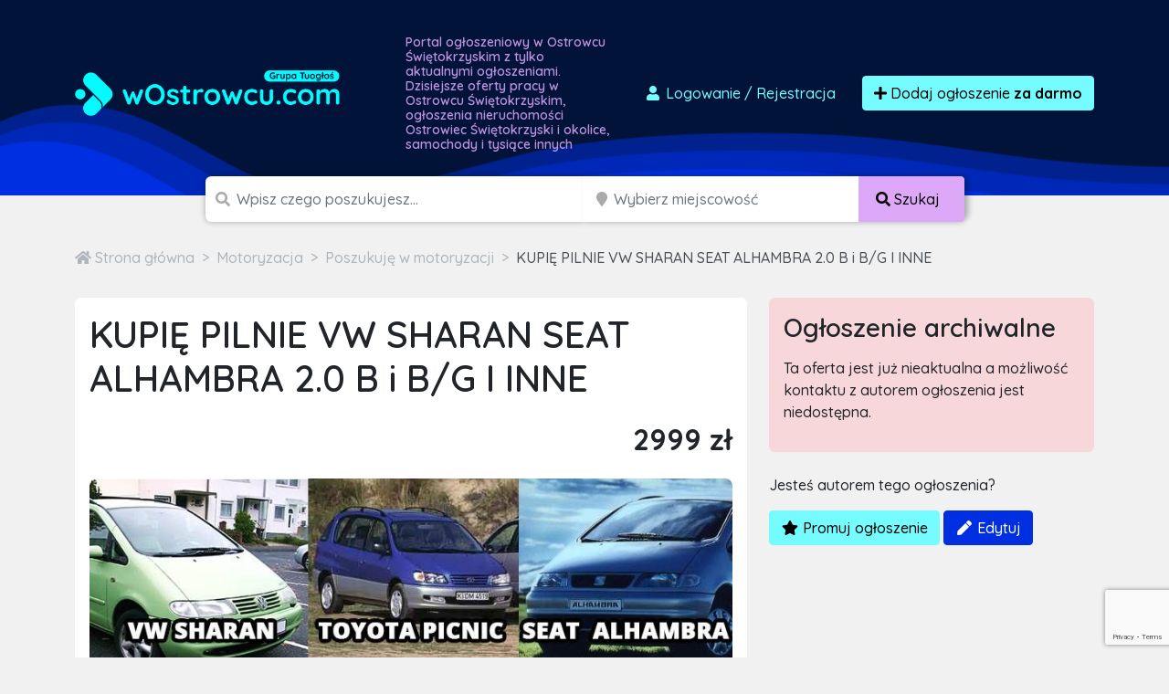

--- FILE ---
content_type: text/html; charset=utf-8
request_url: https://www.google.com/recaptcha/api2/anchor?ar=1&k=6LcGL2waAAAAAFvyq9eZuOpExVXA7oMTBKT3GRF5&co=aHR0cHM6Ly93b3N0cm93Y3UuY29tOjQ0Mw..&hl=en&v=PoyoqOPhxBO7pBk68S4YbpHZ&size=invisible&anchor-ms=20000&execute-ms=30000&cb=j0c2dhgodqow
body_size: 48715
content:
<!DOCTYPE HTML><html dir="ltr" lang="en"><head><meta http-equiv="Content-Type" content="text/html; charset=UTF-8">
<meta http-equiv="X-UA-Compatible" content="IE=edge">
<title>reCAPTCHA</title>
<style type="text/css">
/* cyrillic-ext */
@font-face {
  font-family: 'Roboto';
  font-style: normal;
  font-weight: 400;
  font-stretch: 100%;
  src: url(//fonts.gstatic.com/s/roboto/v48/KFO7CnqEu92Fr1ME7kSn66aGLdTylUAMa3GUBHMdazTgWw.woff2) format('woff2');
  unicode-range: U+0460-052F, U+1C80-1C8A, U+20B4, U+2DE0-2DFF, U+A640-A69F, U+FE2E-FE2F;
}
/* cyrillic */
@font-face {
  font-family: 'Roboto';
  font-style: normal;
  font-weight: 400;
  font-stretch: 100%;
  src: url(//fonts.gstatic.com/s/roboto/v48/KFO7CnqEu92Fr1ME7kSn66aGLdTylUAMa3iUBHMdazTgWw.woff2) format('woff2');
  unicode-range: U+0301, U+0400-045F, U+0490-0491, U+04B0-04B1, U+2116;
}
/* greek-ext */
@font-face {
  font-family: 'Roboto';
  font-style: normal;
  font-weight: 400;
  font-stretch: 100%;
  src: url(//fonts.gstatic.com/s/roboto/v48/KFO7CnqEu92Fr1ME7kSn66aGLdTylUAMa3CUBHMdazTgWw.woff2) format('woff2');
  unicode-range: U+1F00-1FFF;
}
/* greek */
@font-face {
  font-family: 'Roboto';
  font-style: normal;
  font-weight: 400;
  font-stretch: 100%;
  src: url(//fonts.gstatic.com/s/roboto/v48/KFO7CnqEu92Fr1ME7kSn66aGLdTylUAMa3-UBHMdazTgWw.woff2) format('woff2');
  unicode-range: U+0370-0377, U+037A-037F, U+0384-038A, U+038C, U+038E-03A1, U+03A3-03FF;
}
/* math */
@font-face {
  font-family: 'Roboto';
  font-style: normal;
  font-weight: 400;
  font-stretch: 100%;
  src: url(//fonts.gstatic.com/s/roboto/v48/KFO7CnqEu92Fr1ME7kSn66aGLdTylUAMawCUBHMdazTgWw.woff2) format('woff2');
  unicode-range: U+0302-0303, U+0305, U+0307-0308, U+0310, U+0312, U+0315, U+031A, U+0326-0327, U+032C, U+032F-0330, U+0332-0333, U+0338, U+033A, U+0346, U+034D, U+0391-03A1, U+03A3-03A9, U+03B1-03C9, U+03D1, U+03D5-03D6, U+03F0-03F1, U+03F4-03F5, U+2016-2017, U+2034-2038, U+203C, U+2040, U+2043, U+2047, U+2050, U+2057, U+205F, U+2070-2071, U+2074-208E, U+2090-209C, U+20D0-20DC, U+20E1, U+20E5-20EF, U+2100-2112, U+2114-2115, U+2117-2121, U+2123-214F, U+2190, U+2192, U+2194-21AE, U+21B0-21E5, U+21F1-21F2, U+21F4-2211, U+2213-2214, U+2216-22FF, U+2308-230B, U+2310, U+2319, U+231C-2321, U+2336-237A, U+237C, U+2395, U+239B-23B7, U+23D0, U+23DC-23E1, U+2474-2475, U+25AF, U+25B3, U+25B7, U+25BD, U+25C1, U+25CA, U+25CC, U+25FB, U+266D-266F, U+27C0-27FF, U+2900-2AFF, U+2B0E-2B11, U+2B30-2B4C, U+2BFE, U+3030, U+FF5B, U+FF5D, U+1D400-1D7FF, U+1EE00-1EEFF;
}
/* symbols */
@font-face {
  font-family: 'Roboto';
  font-style: normal;
  font-weight: 400;
  font-stretch: 100%;
  src: url(//fonts.gstatic.com/s/roboto/v48/KFO7CnqEu92Fr1ME7kSn66aGLdTylUAMaxKUBHMdazTgWw.woff2) format('woff2');
  unicode-range: U+0001-000C, U+000E-001F, U+007F-009F, U+20DD-20E0, U+20E2-20E4, U+2150-218F, U+2190, U+2192, U+2194-2199, U+21AF, U+21E6-21F0, U+21F3, U+2218-2219, U+2299, U+22C4-22C6, U+2300-243F, U+2440-244A, U+2460-24FF, U+25A0-27BF, U+2800-28FF, U+2921-2922, U+2981, U+29BF, U+29EB, U+2B00-2BFF, U+4DC0-4DFF, U+FFF9-FFFB, U+10140-1018E, U+10190-1019C, U+101A0, U+101D0-101FD, U+102E0-102FB, U+10E60-10E7E, U+1D2C0-1D2D3, U+1D2E0-1D37F, U+1F000-1F0FF, U+1F100-1F1AD, U+1F1E6-1F1FF, U+1F30D-1F30F, U+1F315, U+1F31C, U+1F31E, U+1F320-1F32C, U+1F336, U+1F378, U+1F37D, U+1F382, U+1F393-1F39F, U+1F3A7-1F3A8, U+1F3AC-1F3AF, U+1F3C2, U+1F3C4-1F3C6, U+1F3CA-1F3CE, U+1F3D4-1F3E0, U+1F3ED, U+1F3F1-1F3F3, U+1F3F5-1F3F7, U+1F408, U+1F415, U+1F41F, U+1F426, U+1F43F, U+1F441-1F442, U+1F444, U+1F446-1F449, U+1F44C-1F44E, U+1F453, U+1F46A, U+1F47D, U+1F4A3, U+1F4B0, U+1F4B3, U+1F4B9, U+1F4BB, U+1F4BF, U+1F4C8-1F4CB, U+1F4D6, U+1F4DA, U+1F4DF, U+1F4E3-1F4E6, U+1F4EA-1F4ED, U+1F4F7, U+1F4F9-1F4FB, U+1F4FD-1F4FE, U+1F503, U+1F507-1F50B, U+1F50D, U+1F512-1F513, U+1F53E-1F54A, U+1F54F-1F5FA, U+1F610, U+1F650-1F67F, U+1F687, U+1F68D, U+1F691, U+1F694, U+1F698, U+1F6AD, U+1F6B2, U+1F6B9-1F6BA, U+1F6BC, U+1F6C6-1F6CF, U+1F6D3-1F6D7, U+1F6E0-1F6EA, U+1F6F0-1F6F3, U+1F6F7-1F6FC, U+1F700-1F7FF, U+1F800-1F80B, U+1F810-1F847, U+1F850-1F859, U+1F860-1F887, U+1F890-1F8AD, U+1F8B0-1F8BB, U+1F8C0-1F8C1, U+1F900-1F90B, U+1F93B, U+1F946, U+1F984, U+1F996, U+1F9E9, U+1FA00-1FA6F, U+1FA70-1FA7C, U+1FA80-1FA89, U+1FA8F-1FAC6, U+1FACE-1FADC, U+1FADF-1FAE9, U+1FAF0-1FAF8, U+1FB00-1FBFF;
}
/* vietnamese */
@font-face {
  font-family: 'Roboto';
  font-style: normal;
  font-weight: 400;
  font-stretch: 100%;
  src: url(//fonts.gstatic.com/s/roboto/v48/KFO7CnqEu92Fr1ME7kSn66aGLdTylUAMa3OUBHMdazTgWw.woff2) format('woff2');
  unicode-range: U+0102-0103, U+0110-0111, U+0128-0129, U+0168-0169, U+01A0-01A1, U+01AF-01B0, U+0300-0301, U+0303-0304, U+0308-0309, U+0323, U+0329, U+1EA0-1EF9, U+20AB;
}
/* latin-ext */
@font-face {
  font-family: 'Roboto';
  font-style: normal;
  font-weight: 400;
  font-stretch: 100%;
  src: url(//fonts.gstatic.com/s/roboto/v48/KFO7CnqEu92Fr1ME7kSn66aGLdTylUAMa3KUBHMdazTgWw.woff2) format('woff2');
  unicode-range: U+0100-02BA, U+02BD-02C5, U+02C7-02CC, U+02CE-02D7, U+02DD-02FF, U+0304, U+0308, U+0329, U+1D00-1DBF, U+1E00-1E9F, U+1EF2-1EFF, U+2020, U+20A0-20AB, U+20AD-20C0, U+2113, U+2C60-2C7F, U+A720-A7FF;
}
/* latin */
@font-face {
  font-family: 'Roboto';
  font-style: normal;
  font-weight: 400;
  font-stretch: 100%;
  src: url(//fonts.gstatic.com/s/roboto/v48/KFO7CnqEu92Fr1ME7kSn66aGLdTylUAMa3yUBHMdazQ.woff2) format('woff2');
  unicode-range: U+0000-00FF, U+0131, U+0152-0153, U+02BB-02BC, U+02C6, U+02DA, U+02DC, U+0304, U+0308, U+0329, U+2000-206F, U+20AC, U+2122, U+2191, U+2193, U+2212, U+2215, U+FEFF, U+FFFD;
}
/* cyrillic-ext */
@font-face {
  font-family: 'Roboto';
  font-style: normal;
  font-weight: 500;
  font-stretch: 100%;
  src: url(//fonts.gstatic.com/s/roboto/v48/KFO7CnqEu92Fr1ME7kSn66aGLdTylUAMa3GUBHMdazTgWw.woff2) format('woff2');
  unicode-range: U+0460-052F, U+1C80-1C8A, U+20B4, U+2DE0-2DFF, U+A640-A69F, U+FE2E-FE2F;
}
/* cyrillic */
@font-face {
  font-family: 'Roboto';
  font-style: normal;
  font-weight: 500;
  font-stretch: 100%;
  src: url(//fonts.gstatic.com/s/roboto/v48/KFO7CnqEu92Fr1ME7kSn66aGLdTylUAMa3iUBHMdazTgWw.woff2) format('woff2');
  unicode-range: U+0301, U+0400-045F, U+0490-0491, U+04B0-04B1, U+2116;
}
/* greek-ext */
@font-face {
  font-family: 'Roboto';
  font-style: normal;
  font-weight: 500;
  font-stretch: 100%;
  src: url(//fonts.gstatic.com/s/roboto/v48/KFO7CnqEu92Fr1ME7kSn66aGLdTylUAMa3CUBHMdazTgWw.woff2) format('woff2');
  unicode-range: U+1F00-1FFF;
}
/* greek */
@font-face {
  font-family: 'Roboto';
  font-style: normal;
  font-weight: 500;
  font-stretch: 100%;
  src: url(//fonts.gstatic.com/s/roboto/v48/KFO7CnqEu92Fr1ME7kSn66aGLdTylUAMa3-UBHMdazTgWw.woff2) format('woff2');
  unicode-range: U+0370-0377, U+037A-037F, U+0384-038A, U+038C, U+038E-03A1, U+03A3-03FF;
}
/* math */
@font-face {
  font-family: 'Roboto';
  font-style: normal;
  font-weight: 500;
  font-stretch: 100%;
  src: url(//fonts.gstatic.com/s/roboto/v48/KFO7CnqEu92Fr1ME7kSn66aGLdTylUAMawCUBHMdazTgWw.woff2) format('woff2');
  unicode-range: U+0302-0303, U+0305, U+0307-0308, U+0310, U+0312, U+0315, U+031A, U+0326-0327, U+032C, U+032F-0330, U+0332-0333, U+0338, U+033A, U+0346, U+034D, U+0391-03A1, U+03A3-03A9, U+03B1-03C9, U+03D1, U+03D5-03D6, U+03F0-03F1, U+03F4-03F5, U+2016-2017, U+2034-2038, U+203C, U+2040, U+2043, U+2047, U+2050, U+2057, U+205F, U+2070-2071, U+2074-208E, U+2090-209C, U+20D0-20DC, U+20E1, U+20E5-20EF, U+2100-2112, U+2114-2115, U+2117-2121, U+2123-214F, U+2190, U+2192, U+2194-21AE, U+21B0-21E5, U+21F1-21F2, U+21F4-2211, U+2213-2214, U+2216-22FF, U+2308-230B, U+2310, U+2319, U+231C-2321, U+2336-237A, U+237C, U+2395, U+239B-23B7, U+23D0, U+23DC-23E1, U+2474-2475, U+25AF, U+25B3, U+25B7, U+25BD, U+25C1, U+25CA, U+25CC, U+25FB, U+266D-266F, U+27C0-27FF, U+2900-2AFF, U+2B0E-2B11, U+2B30-2B4C, U+2BFE, U+3030, U+FF5B, U+FF5D, U+1D400-1D7FF, U+1EE00-1EEFF;
}
/* symbols */
@font-face {
  font-family: 'Roboto';
  font-style: normal;
  font-weight: 500;
  font-stretch: 100%;
  src: url(//fonts.gstatic.com/s/roboto/v48/KFO7CnqEu92Fr1ME7kSn66aGLdTylUAMaxKUBHMdazTgWw.woff2) format('woff2');
  unicode-range: U+0001-000C, U+000E-001F, U+007F-009F, U+20DD-20E0, U+20E2-20E4, U+2150-218F, U+2190, U+2192, U+2194-2199, U+21AF, U+21E6-21F0, U+21F3, U+2218-2219, U+2299, U+22C4-22C6, U+2300-243F, U+2440-244A, U+2460-24FF, U+25A0-27BF, U+2800-28FF, U+2921-2922, U+2981, U+29BF, U+29EB, U+2B00-2BFF, U+4DC0-4DFF, U+FFF9-FFFB, U+10140-1018E, U+10190-1019C, U+101A0, U+101D0-101FD, U+102E0-102FB, U+10E60-10E7E, U+1D2C0-1D2D3, U+1D2E0-1D37F, U+1F000-1F0FF, U+1F100-1F1AD, U+1F1E6-1F1FF, U+1F30D-1F30F, U+1F315, U+1F31C, U+1F31E, U+1F320-1F32C, U+1F336, U+1F378, U+1F37D, U+1F382, U+1F393-1F39F, U+1F3A7-1F3A8, U+1F3AC-1F3AF, U+1F3C2, U+1F3C4-1F3C6, U+1F3CA-1F3CE, U+1F3D4-1F3E0, U+1F3ED, U+1F3F1-1F3F3, U+1F3F5-1F3F7, U+1F408, U+1F415, U+1F41F, U+1F426, U+1F43F, U+1F441-1F442, U+1F444, U+1F446-1F449, U+1F44C-1F44E, U+1F453, U+1F46A, U+1F47D, U+1F4A3, U+1F4B0, U+1F4B3, U+1F4B9, U+1F4BB, U+1F4BF, U+1F4C8-1F4CB, U+1F4D6, U+1F4DA, U+1F4DF, U+1F4E3-1F4E6, U+1F4EA-1F4ED, U+1F4F7, U+1F4F9-1F4FB, U+1F4FD-1F4FE, U+1F503, U+1F507-1F50B, U+1F50D, U+1F512-1F513, U+1F53E-1F54A, U+1F54F-1F5FA, U+1F610, U+1F650-1F67F, U+1F687, U+1F68D, U+1F691, U+1F694, U+1F698, U+1F6AD, U+1F6B2, U+1F6B9-1F6BA, U+1F6BC, U+1F6C6-1F6CF, U+1F6D3-1F6D7, U+1F6E0-1F6EA, U+1F6F0-1F6F3, U+1F6F7-1F6FC, U+1F700-1F7FF, U+1F800-1F80B, U+1F810-1F847, U+1F850-1F859, U+1F860-1F887, U+1F890-1F8AD, U+1F8B0-1F8BB, U+1F8C0-1F8C1, U+1F900-1F90B, U+1F93B, U+1F946, U+1F984, U+1F996, U+1F9E9, U+1FA00-1FA6F, U+1FA70-1FA7C, U+1FA80-1FA89, U+1FA8F-1FAC6, U+1FACE-1FADC, U+1FADF-1FAE9, U+1FAF0-1FAF8, U+1FB00-1FBFF;
}
/* vietnamese */
@font-face {
  font-family: 'Roboto';
  font-style: normal;
  font-weight: 500;
  font-stretch: 100%;
  src: url(//fonts.gstatic.com/s/roboto/v48/KFO7CnqEu92Fr1ME7kSn66aGLdTylUAMa3OUBHMdazTgWw.woff2) format('woff2');
  unicode-range: U+0102-0103, U+0110-0111, U+0128-0129, U+0168-0169, U+01A0-01A1, U+01AF-01B0, U+0300-0301, U+0303-0304, U+0308-0309, U+0323, U+0329, U+1EA0-1EF9, U+20AB;
}
/* latin-ext */
@font-face {
  font-family: 'Roboto';
  font-style: normal;
  font-weight: 500;
  font-stretch: 100%;
  src: url(//fonts.gstatic.com/s/roboto/v48/KFO7CnqEu92Fr1ME7kSn66aGLdTylUAMa3KUBHMdazTgWw.woff2) format('woff2');
  unicode-range: U+0100-02BA, U+02BD-02C5, U+02C7-02CC, U+02CE-02D7, U+02DD-02FF, U+0304, U+0308, U+0329, U+1D00-1DBF, U+1E00-1E9F, U+1EF2-1EFF, U+2020, U+20A0-20AB, U+20AD-20C0, U+2113, U+2C60-2C7F, U+A720-A7FF;
}
/* latin */
@font-face {
  font-family: 'Roboto';
  font-style: normal;
  font-weight: 500;
  font-stretch: 100%;
  src: url(//fonts.gstatic.com/s/roboto/v48/KFO7CnqEu92Fr1ME7kSn66aGLdTylUAMa3yUBHMdazQ.woff2) format('woff2');
  unicode-range: U+0000-00FF, U+0131, U+0152-0153, U+02BB-02BC, U+02C6, U+02DA, U+02DC, U+0304, U+0308, U+0329, U+2000-206F, U+20AC, U+2122, U+2191, U+2193, U+2212, U+2215, U+FEFF, U+FFFD;
}
/* cyrillic-ext */
@font-face {
  font-family: 'Roboto';
  font-style: normal;
  font-weight: 900;
  font-stretch: 100%;
  src: url(//fonts.gstatic.com/s/roboto/v48/KFO7CnqEu92Fr1ME7kSn66aGLdTylUAMa3GUBHMdazTgWw.woff2) format('woff2');
  unicode-range: U+0460-052F, U+1C80-1C8A, U+20B4, U+2DE0-2DFF, U+A640-A69F, U+FE2E-FE2F;
}
/* cyrillic */
@font-face {
  font-family: 'Roboto';
  font-style: normal;
  font-weight: 900;
  font-stretch: 100%;
  src: url(//fonts.gstatic.com/s/roboto/v48/KFO7CnqEu92Fr1ME7kSn66aGLdTylUAMa3iUBHMdazTgWw.woff2) format('woff2');
  unicode-range: U+0301, U+0400-045F, U+0490-0491, U+04B0-04B1, U+2116;
}
/* greek-ext */
@font-face {
  font-family: 'Roboto';
  font-style: normal;
  font-weight: 900;
  font-stretch: 100%;
  src: url(//fonts.gstatic.com/s/roboto/v48/KFO7CnqEu92Fr1ME7kSn66aGLdTylUAMa3CUBHMdazTgWw.woff2) format('woff2');
  unicode-range: U+1F00-1FFF;
}
/* greek */
@font-face {
  font-family: 'Roboto';
  font-style: normal;
  font-weight: 900;
  font-stretch: 100%;
  src: url(//fonts.gstatic.com/s/roboto/v48/KFO7CnqEu92Fr1ME7kSn66aGLdTylUAMa3-UBHMdazTgWw.woff2) format('woff2');
  unicode-range: U+0370-0377, U+037A-037F, U+0384-038A, U+038C, U+038E-03A1, U+03A3-03FF;
}
/* math */
@font-face {
  font-family: 'Roboto';
  font-style: normal;
  font-weight: 900;
  font-stretch: 100%;
  src: url(//fonts.gstatic.com/s/roboto/v48/KFO7CnqEu92Fr1ME7kSn66aGLdTylUAMawCUBHMdazTgWw.woff2) format('woff2');
  unicode-range: U+0302-0303, U+0305, U+0307-0308, U+0310, U+0312, U+0315, U+031A, U+0326-0327, U+032C, U+032F-0330, U+0332-0333, U+0338, U+033A, U+0346, U+034D, U+0391-03A1, U+03A3-03A9, U+03B1-03C9, U+03D1, U+03D5-03D6, U+03F0-03F1, U+03F4-03F5, U+2016-2017, U+2034-2038, U+203C, U+2040, U+2043, U+2047, U+2050, U+2057, U+205F, U+2070-2071, U+2074-208E, U+2090-209C, U+20D0-20DC, U+20E1, U+20E5-20EF, U+2100-2112, U+2114-2115, U+2117-2121, U+2123-214F, U+2190, U+2192, U+2194-21AE, U+21B0-21E5, U+21F1-21F2, U+21F4-2211, U+2213-2214, U+2216-22FF, U+2308-230B, U+2310, U+2319, U+231C-2321, U+2336-237A, U+237C, U+2395, U+239B-23B7, U+23D0, U+23DC-23E1, U+2474-2475, U+25AF, U+25B3, U+25B7, U+25BD, U+25C1, U+25CA, U+25CC, U+25FB, U+266D-266F, U+27C0-27FF, U+2900-2AFF, U+2B0E-2B11, U+2B30-2B4C, U+2BFE, U+3030, U+FF5B, U+FF5D, U+1D400-1D7FF, U+1EE00-1EEFF;
}
/* symbols */
@font-face {
  font-family: 'Roboto';
  font-style: normal;
  font-weight: 900;
  font-stretch: 100%;
  src: url(//fonts.gstatic.com/s/roboto/v48/KFO7CnqEu92Fr1ME7kSn66aGLdTylUAMaxKUBHMdazTgWw.woff2) format('woff2');
  unicode-range: U+0001-000C, U+000E-001F, U+007F-009F, U+20DD-20E0, U+20E2-20E4, U+2150-218F, U+2190, U+2192, U+2194-2199, U+21AF, U+21E6-21F0, U+21F3, U+2218-2219, U+2299, U+22C4-22C6, U+2300-243F, U+2440-244A, U+2460-24FF, U+25A0-27BF, U+2800-28FF, U+2921-2922, U+2981, U+29BF, U+29EB, U+2B00-2BFF, U+4DC0-4DFF, U+FFF9-FFFB, U+10140-1018E, U+10190-1019C, U+101A0, U+101D0-101FD, U+102E0-102FB, U+10E60-10E7E, U+1D2C0-1D2D3, U+1D2E0-1D37F, U+1F000-1F0FF, U+1F100-1F1AD, U+1F1E6-1F1FF, U+1F30D-1F30F, U+1F315, U+1F31C, U+1F31E, U+1F320-1F32C, U+1F336, U+1F378, U+1F37D, U+1F382, U+1F393-1F39F, U+1F3A7-1F3A8, U+1F3AC-1F3AF, U+1F3C2, U+1F3C4-1F3C6, U+1F3CA-1F3CE, U+1F3D4-1F3E0, U+1F3ED, U+1F3F1-1F3F3, U+1F3F5-1F3F7, U+1F408, U+1F415, U+1F41F, U+1F426, U+1F43F, U+1F441-1F442, U+1F444, U+1F446-1F449, U+1F44C-1F44E, U+1F453, U+1F46A, U+1F47D, U+1F4A3, U+1F4B0, U+1F4B3, U+1F4B9, U+1F4BB, U+1F4BF, U+1F4C8-1F4CB, U+1F4D6, U+1F4DA, U+1F4DF, U+1F4E3-1F4E6, U+1F4EA-1F4ED, U+1F4F7, U+1F4F9-1F4FB, U+1F4FD-1F4FE, U+1F503, U+1F507-1F50B, U+1F50D, U+1F512-1F513, U+1F53E-1F54A, U+1F54F-1F5FA, U+1F610, U+1F650-1F67F, U+1F687, U+1F68D, U+1F691, U+1F694, U+1F698, U+1F6AD, U+1F6B2, U+1F6B9-1F6BA, U+1F6BC, U+1F6C6-1F6CF, U+1F6D3-1F6D7, U+1F6E0-1F6EA, U+1F6F0-1F6F3, U+1F6F7-1F6FC, U+1F700-1F7FF, U+1F800-1F80B, U+1F810-1F847, U+1F850-1F859, U+1F860-1F887, U+1F890-1F8AD, U+1F8B0-1F8BB, U+1F8C0-1F8C1, U+1F900-1F90B, U+1F93B, U+1F946, U+1F984, U+1F996, U+1F9E9, U+1FA00-1FA6F, U+1FA70-1FA7C, U+1FA80-1FA89, U+1FA8F-1FAC6, U+1FACE-1FADC, U+1FADF-1FAE9, U+1FAF0-1FAF8, U+1FB00-1FBFF;
}
/* vietnamese */
@font-face {
  font-family: 'Roboto';
  font-style: normal;
  font-weight: 900;
  font-stretch: 100%;
  src: url(//fonts.gstatic.com/s/roboto/v48/KFO7CnqEu92Fr1ME7kSn66aGLdTylUAMa3OUBHMdazTgWw.woff2) format('woff2');
  unicode-range: U+0102-0103, U+0110-0111, U+0128-0129, U+0168-0169, U+01A0-01A1, U+01AF-01B0, U+0300-0301, U+0303-0304, U+0308-0309, U+0323, U+0329, U+1EA0-1EF9, U+20AB;
}
/* latin-ext */
@font-face {
  font-family: 'Roboto';
  font-style: normal;
  font-weight: 900;
  font-stretch: 100%;
  src: url(//fonts.gstatic.com/s/roboto/v48/KFO7CnqEu92Fr1ME7kSn66aGLdTylUAMa3KUBHMdazTgWw.woff2) format('woff2');
  unicode-range: U+0100-02BA, U+02BD-02C5, U+02C7-02CC, U+02CE-02D7, U+02DD-02FF, U+0304, U+0308, U+0329, U+1D00-1DBF, U+1E00-1E9F, U+1EF2-1EFF, U+2020, U+20A0-20AB, U+20AD-20C0, U+2113, U+2C60-2C7F, U+A720-A7FF;
}
/* latin */
@font-face {
  font-family: 'Roboto';
  font-style: normal;
  font-weight: 900;
  font-stretch: 100%;
  src: url(//fonts.gstatic.com/s/roboto/v48/KFO7CnqEu92Fr1ME7kSn66aGLdTylUAMa3yUBHMdazQ.woff2) format('woff2');
  unicode-range: U+0000-00FF, U+0131, U+0152-0153, U+02BB-02BC, U+02C6, U+02DA, U+02DC, U+0304, U+0308, U+0329, U+2000-206F, U+20AC, U+2122, U+2191, U+2193, U+2212, U+2215, U+FEFF, U+FFFD;
}

</style>
<link rel="stylesheet" type="text/css" href="https://www.gstatic.com/recaptcha/releases/PoyoqOPhxBO7pBk68S4YbpHZ/styles__ltr.css">
<script nonce="baxDGn0wXGiCJvvvjmB5wQ" type="text/javascript">window['__recaptcha_api'] = 'https://www.google.com/recaptcha/api2/';</script>
<script type="text/javascript" src="https://www.gstatic.com/recaptcha/releases/PoyoqOPhxBO7pBk68S4YbpHZ/recaptcha__en.js" nonce="baxDGn0wXGiCJvvvjmB5wQ">
      
    </script></head>
<body><div id="rc-anchor-alert" class="rc-anchor-alert"></div>
<input type="hidden" id="recaptcha-token" value="[base64]">
<script type="text/javascript" nonce="baxDGn0wXGiCJvvvjmB5wQ">
      recaptcha.anchor.Main.init("[\x22ainput\x22,[\x22bgdata\x22,\x22\x22,\[base64]/[base64]/[base64]/[base64]/[base64]/[base64]/[base64]/[base64]/[base64]/[base64]\\u003d\x22,\[base64]\\u003d\\u003d\x22,\[base64]/DqMK5wr/CkcOlCSjCvMKDw7rDnmYFwrfCsWHDn8Oma8KHwrLCgcK6Zz/Dj2nCucKyBcKmwrzCqFl4w6LCs8O3w4lrD8K2D1/[base64]/Dp2oqV8KGYS3CqsO1E3piPnzDg8OKwqvCoiAUXsOZw7rCtzFdIUnDqy/DsW8rwqhTMsKRw6TChcKLCS4Iw5LCoxfCpAN0wpkxw4LCukQQfhc/wobCgMK4G8KSEjfCqkTDjsKowrrDnH5LbsKEdXzDtgTCqcO9wqtgWD/Cl8KjcxQ4ERTDl8OwwoJ3w4LDh8OZw7TCvcO8wqPCuiPCqn0tD11xw67Cq8OPCy3Dj8OXwot9wpfDjMO/wpDCgsORw4zCo8OnwqTCj8KRGMOrR8KrwpzCjENkw77CuisudsOeMh02MMO6w59cwplKw5fDssO2GVp2wowWdsOZwoJmw6TCoVXCg2LCpUIEwpnCiG9dw5leDFnCrV3DnsOXIcOLeTAxd8K3T8OvPXLDkg/CqcKCeArDvcOnwpzCvS0qTsO+ZcOIw5Qzd8Ocw6HCtB0Aw4DChsOOGwfDrRzCgMKdw5XDnjjDolUsX8KUKC7DqX7CqsOaw5A+fcKIXgsmScKfw5fChyLDiMKmGMOUw5XDs8KfwosCXC/CoE7Drz4Rw51Lwq7DgMKHw6PCpcK+w6/[base64]/CrsK4w4rDt8KawrUvwqDCvRgow7J5CBt/ccKXw73DrArCvirChANDwrPCqcO/AXrCkBJ/KlnCk3fClWUswqJew6bDrcKFw7/Dg1HCi8KiwqzCn8O+w7VnG8OZWsObPjNUBiI6e8KQw6NFwrRAwqk3w6QUw4FCw5cbw6vDjcKCRRl+wqlaVRjDlMKyMcK3w53Cr8KXLsOjOwnDpDfCgcOjdDTCv8KSwoHCm8OVPMOBasO/[base64]/CpsORYizDmMK9w5rClsO+XgxqwqTClgjDrcKNwq18w4poVcK0fsOnM8KHNy/CgVvDp8OlYVlcw6lywpZCwprDoAlnYU8qBsO1w7IfQS7Ch8KYZ8K4GMKIw59Bw6rDgi7ChUbCgybDn8KLfMKjD20hPhVFXcKxMcOlW8OfJHATw6XCqH/Co8O0bcKPwrHCmcO0wrYyEcK7w57CuwjCmsOSwpPCizMowox4w7PCscOiw4HClXvDjC4mwrPCg8Klw50awoDDjDMXw6PCjnFHGMOOMsOrw7lxw7Zyw5jCocOVBlpTw7JLw7jCjl7DnV/DjWfCgEcEwpohd8KUezzDiTgEanQ7RMKJwoXClx52w6TCucOOw7rDsXZXE1oyw4/DjEjDs0oJPCh5RsKhwqISXMO6w4TDsSEwGsOlwpnCj8KOQcO/[base64]/woHDjsKjVcK9wrHDpTXDlATCjQgjw73CoArDuzXDn8KBRgktwoPDtTrDvAbCjsKAZB4UXMKaw5xZCRXDusKTw7rCrsK8SsOGwq8fWwUTbSLCijPCtMOcPcKpNXzCuGR/YsKnwrlNw5BRwo/CksOKw4rCosKyDcO+YD/[base64]/CsH3Dnk/DplTDo1zDjGHCucOxwowjw5Vew4XClWxEwrlRwrTCk3nCu8Kxw7vDtMOPOcOewo1tMB9YwqnCt8Oow7cPw77CisKSETTDqC7Dh2jCisKmNMObw402w75kwoEuw6YJw55IwqXDg8KnLsOKwoPDu8KKDcKWWcK4YcK+AMKkw4jClV1Jwr0awrB9wonDsn/DiXvCtzLDqnjDng3CpDUZfF4UwpHCow7DrcKQDDFBPQLDq8K+exzDqGvDiinDpsKdw6TDqcOMNWHDp0h4wrI8w6B8wohLwopyacKzJmxwO3LCqsKSw6hlw7g3CMORwplIw7nDtyvCpMKjasOdw7jCnMK0IMK+wr/ClMOpdMOqRcKjw5DChMOhwp4Nw7QPwqPDkmk6wrTCrSLDqsOrwpJnw5PDgsOuaWnDpsONPw/[base64]/DoUfDosKiPGbDvV7Dt8ONw7tLYDzDhWgfwq8fw5psEQbDhMKywq5uImnChsKrV3HDvl0ewr3CnhDCgmLDj0wuwoDDuTXDrEZ1NDk3w6zCkj7DhcKjaz41cMOtCEnCvMOEw6XDty/CjMKoUzRew69Kw4VWUivCrBnDk8OJwrAEw6bCkk3Dpi1RwobDtwtpP38QwqQtwqnDk8Ovwq0CwoVffMOCUCI6ZyoDcU3DqsOyw7I/wqlmw5HDpsK3a8KlLsKXWkfCum7DsMK5WDM4V0Bsw6ZINU3DjsKqc8K+wqzCo3rCrMKFw53DpcKNwpzCsQ7CqsK3THzDusKDwoLDgMKQw7rCo8ObZQ7DhF7DrsOJwo/[base64]/w4DCji7ChFrCkCMEwrHDqMOCw5UXw4hIW1LCrcK7w7vDvcOUZ8OgXcOow59VwosTfw/CkcKewovCmT0SeHbCqcODUcKBw5JuwovCvGVsC8OWHMKzR03Cgm40EmLDhFzDr8Olwrssa8KuUcKVw4B+O8KBIcOgw4PCikbClsOVw4QyesKvZW4rKMOFw6XCocKlw7LCvV8Sw4ZYwonCjEwxbytGw4jCmX/[base64]/Cs8KmHUdnDDLCpnbDvcKtw5zCpMOZw4TCsMKzcsOAwrHCpQPChzHCmHQMwpbCssKlZMOnUsONFUBewo1owoF5bi/[base64]/w4/DmMKkSR1zw4nCn8OUw7AzKMOswrrCoF7CtcKDw6NPw67DjMKtw7DDpsKIw6XDtsKNw6Vvw6vDoMOnbEY8asK2wqDClMOvw5kRCAY+wqtebE/CpGrDhsObw5DDvMKhXsO4VDPDgSgdw5APwrdGwo3Cr2fCtcOBbm3Dv3zDhMOjwrfDvBvDpH3ChMOOwr9KDgbCmW0SwpIZw5NEwoMfIcOXMl5kwqTCvcOTwr7CtzHCpD7Ckl/Cmn7CgxJVScOoIARXK8Kdw73Dh3YawrDCvxjDlsKhEMKXF2HDrMKww6bCmSXDtBY4w7HClg0Tb2RMwrleDcO9BMKgw6/CnXrCszDCtMKIUMKKFBgOUR0Nw4TDvMKaw6/CuHVAXhHDhhklBMOxdAdtZTLDoXnDogIiwqkawooDasKdw6Zsw60swrtka8OtQDJuCDXDolnCsBduBBpmdSTDicKMw4QNw5DDgcOkw4VQworDqcKfHA8lwqnClArDtkEzb8O/RMKlwqLCucKPwqrCiMOdXQzDhsOhamjDiyMYR2ttw61TwqYgw4/Cq8KCwrbCh8KjwqAtZG/[base64]/DsitQwoY7fWoxwpDDt0HDlMOJwqnDn8K5HwcswqTDl8Oaw4vCsXrCp3NRwrR3TcOubcOWwpDCisKFwrvDl2LCusOnLcKlJ8KJwoDDp0tFSWBbWMKUUsKLGsKzwonCs8OQw4Miw45tw6HCuU0YwonCrF/DkGfCuGfCoH4tw63CncKUAcKhw5p2eTU0wpDDlsO5LA/[base64]/CjTDCn2fDgkzDh27CigrCs8KbBcKMJ8KCDcKBWHrCuH5cwpLCrWosG1gfLCHDqGLCrhnCnsKRTmN3wrtowrx4w5nDpMODYUASw6rCnMK4wqPClsKewrLDjsKlUl7CmRwLCcKWwrbDp0YRwoAFanPCsAJmw6PDlcKqWRPCtMKGZsOEw5LDkhYTO8O/wrzCpiNPN8OLw4Jaw4pUw5zDngTDsw4EEsObw74Ww6E6w6QQUcOraxrDs8KZw70XZMKFZcK0KWnDqcK4NQQ4w4IJw4/[base64]/DvifDucOtwpLCpcOrwonCosOkwqwUH8KVKQzCuMKSLcKJdcOGwpIcw4zDgFwLwoTDqU1Qw6/[base64]/DtMO3wodCwo8kDMOqw4o8U8KNwp/Cm8Kqwo3CqmjDsMKwwqpAwqVhwrtPV8Kew5h0wo3CvCRUOhzDoMOAw5AOWRsmwobDuQrDhMO8w4EIwqLCtgXDnlk/eFPCgQrDtkRzGnjDvhTCmMKkwoDCocKrw60FfMOnQ8Olw7XCjgTCjWnCrCvDrCHCu0HCjcO7w5lJwqxxwrdpPyXDkcKfwr/[base64]/DqQxPw4PCgcOMw4BVLsOlXMOiwowzwpnCsR/DpsKLwqbDpcK4wpc9YcO8w5U6SMOfw6zDvMK2wp9lTsK7wrBXwo3CmzXCrsKfw6YSHcKiViViwonCoMO9J8K1awRbdMO0wo9gO8OkI8OUwrcEMB4zYsO7QcKuwpB5HsOob8Orw7x4w7jDnzzDmsOuw77CrnzDvsOIJWPCsMOhIcKqPsKkw5/DuwkvGcKrwoHChsKYSsOuwp1Pw7vCsBRmw6QycsKhwqDCtsKvcsOnWTnChH0eKjpCTHrCjgrCgsOue3Ihw6TDp3JWw6HDtMKuwqnCqsOrEUDCvRrDnA7DsjFEEcOxED19wofCucOAUsO7GGAOUsKBw6Yaw5/DncOMd8KtV3rDjA/ChMKTNMO0BcKCw5YMwqDCojM/[base64]/DmGwfw40HwofCu2PCisOtwoEYw6YCERvDkgfCmMKcwq8Qw53CgcKhworDksKALixhwpjDij5uJXTDusKbTsOdJMKIw6QLZMOlecKgwp83anJVRlx4woTDs2zCsCspJcOEQkTDo8KzImjCjsK2JMOtw4xxBU/Cmwx9dyHDsWlrwolQw4TDikA3w6AwDMKKVlcSH8O4w4kPw65/VA1tGcOxw59qHMKyesKUYMO3YRPCv8Oiw6t8w4/Dk8ORw6TDn8OfVSvDlsK6KcOiAMOdHnHDtDnDtcKyw5nDr8Kow6c9wq/[base64]/[base64]/wrBuw73CnsO8w6TDpBnChMKwDR7CnDjDgMKKwoNnwo8URj/ChMKILANgbHRgE2PDmn5kwq3DocO8IsO8ecKdWmIFw5Qnw4vDhcOLwqtUMsOIwo1AVcOmw4giw6UlDBI7w7vCoMOiwr3CusKLYsOTw4YQw43DisKgwqp/[base64]/CiiDDhzIIBhLCkTERQCMSMsKOw5vDlTfDkMKzQE8uwp9Nwp/ClHAGIMKjOT/[base64]/CuH1VwqXCl8KJwonDtsOJw67DqALCpBzDkcOkwrkvw6bCssKuVEJoN8KbwpHCjkjCjmbCjx3Cv8KvAhNAAlADQRB9w7wOwppGwqfCnsK5wpppw5rDkE/CtiTCrjI2WMKEPAcMA8KkKsOqwobDhcKYd1Jhw7jDusOIwp14w7XDt8KKdn/CusKrNh/ChkkvwqQsWMKPJm0dw799wpwiwonCqhPCmgpowrzDl8Kzw5B4ZcOMwozDlMK2wqLDo1TCqXsKSxHCmMK7Vgslw6ZDwrNkwq7DvCNrYcK0V3kcOmTCpcKIwrbDhGVIw4wvI1p/ITR5woRRCDVkw4BWw7A2dhxAwqzDn8Kjw63CtsKgwoppJcOPwqXClMKCPyXDrB3CoMOtGMOsVMOjw6zCj8KIQQJ7QlXCkxAONMO/[base64]/[base64]/DhzMIw51uH8K8d8KEflHDosK/wrcJBcKIWxksQsKowo8ow7PCuFTDi8OAwqskDHIYw5h8ZUlUwqZ7c8O9PEHDqsKBTEzCscK6FMKdPjbDvi/CqMO9w6TCr8K+EGRTw6ZEw5FFJkcYGcOLFsKUwoHCsMOWFlfDucOjwrwdwoEdw5UEwpXDqsKyXsOLwp3CnXDDgHDCpMKyDsKIBhxPw4PDgsK5wrTCqxRBw6bCqMKSw5M3G8OKLcOZLMODexR0Q8OFw7PCnk4xYMODCUkfdh/CpzXDnsKSEHVNw6PDj3tiw6I2BXbDmC1pwpTDgBPCsFgde0BPw4LCj0F6HsONwrwVwrfDiiIAw5PCmg52YsOKUMKLFcOSLcOEQWzDhwNkw5XCthTDgxNracKNw7dZwpfDhcO/dsOIQV7DrsOwKsOcT8K8w53DhsKQNFRTXcOvw7XCkVXCuVlVwrsfS8KmwoPChMOiMysFfcKEw5bCqngdX8Khw4HCqF7DtsK6w6ZRZV1rwpHDlSDCkMOewqc/wqjDusOmwrXDlG10RELCqsK5E8KCwr7CjMKvwrY1w5HCmMKVMXfCgMK+eQfDhsKQdSzDsA3CqMOwRBvCmRPDuMKIw7BbPsOmbMKFI8KCXgXCuMO2c8OjXsONbcKlwq/DrcKBWQlbwpzCkMOIJxDCssKCNcKDOMOrwppPwqlFVcKnw6PDqsOWYMOZAQ/CjV3CpMOPwq8Kwo16w7ZwwoXClF7DsC/CoQrCrXTDqMKJUcOJwovCgcOEwofDmMO0w57DnREkBsOAV1LDsSYZw5zCrUV9wr97eXTDowzCpFjCjMOvX8OYIMOqXMO4ayEZLmAvwpJbPcKew6nCjnIswpEgw6HDm8OWRsK4w4MTw5vDhA/Cvh4bFCbDrUPCsT8Zw4p9wqxwaHnCpsOWw4/CksKyw68uw6/Cv8Oyw6xbwpEkbcO8bcOeOMK6dsOew6LCpsOuw7vDmcKMZmI/[base64]/[base64]/Z8OFakzDrsK3R3VWBcKfw7t3BUfDgXRELsKFw7nChsK8YsOWwp/CiS3DkcOCw50/[base64]/DoghCw5LDhMKFMMOGw6J0w7sRD8OrEh/DncKYYcOPPA7DknxPPGN5JknDi0hlQ3XDisOfK3Biw5wFwpc1A2keN8OHwo3CvGrCscO+TB7CjMOsBnsSwplmwr9sdsKYU8OkwqsxwqLCrMKnw74lwqNywp0eNxvDs1XClsKHeU9aw5jCjD7CgcOZwrgOMcKLw6TDp2INUMOFJn/ChMO0f8OpwqMDw5d1w4tyw7gIHcOUQj01wrBowpLDsMOcF38Yw5LDo3EAWMOiw53DjMO8wq0lXzHDmcKaFcO/QDXCkwvCiEzDqMOATmnDjAfDsX7DtsKtw5fCil8LUVY+XHEnVMKTO8KAw5LCgzjDg3EXw6PDk09KJRzDsR7DicKbwobChXESXsK/wqopw683wr3DrMKowqccW8OHCAcDw4ZPw6nCjcK+eQAgBBkawoF7wowcwprCp3TCqMKNwpcWMcKYwo7ChEzClBbDtcKVWwXDtBxtMzLDn8K5EgIJXCjCu8OwbRFZacO8w51KGcOfw5HCjwrDpnJ/[base64]/[base64]/[base64]/[base64]/DpMKwJXHCmcKRwqdZJl1XVzwkPhrCmsOyw5HCuEjDr8OYSMODw74LwpkrdsOnwoFhwrXCucKlBcOrw7pBwrJ0TcKMEsOJw6wIA8KUO8O9wr1JwplxSAhCWxQ9UcKow5fDtTDCgFQFJW/DkcKAwpLDtMONwrHDuMKCNBMgw4EgJMOoJEnDnMOEw55dwp7CiMOpF8KSwrbCqmAswp/CgsOHw5xNKzpqwpPDhcKcex1iXUjDs8OCwovDrUh/[base64]/CkDAxScK7fBDDjMOSFcOWwo1aOMKJwpnDiiEtw4ALw7pBVcKOIlHCn8OEHMKAwoLDs8OVwqAlRn3ChkzDsCktwoYmw5TCsMKIYGvDvMOvKmvDnsOeRMK/eijCkQRtw6dzwrTDphxzE8KSEjo1w58tWsKBwrXDoh/[base64]/ClxPDiwLCqXXDmsO+w4TDrMOoRcO1fMOsw5VhY0cdIcK+w5jDvMKHQsOQcEpYCcKMw75Dw7/CsXkbwrnCqMOmwpx0w6hmw53CjQDDum7DgVjChcK5Q8KkbjR3w5LDm1rDqEp3C1bDnwfCp8O5w73DtMOzZDk/[base64]/XMK4wpjDrsOjMD1BeU5Kw6XCrwxOw5DCg8OwwqjCs8OPAjzDulheeX45w6PDlcKvcRFxwpzCkcKLGkxZecOVHixCw58twplWEsOcw5kww6PCkj3Dh8KOaMOIUUMQPh4gW8Odwq0VacO4w6Uywr8yOGdxwqvCsWdAwpnCtE3Dn8K+NcK/wrNRf8KmPMO5d8OVwojDoyhSwrPDv8Kswodxw7PCisO3w4LCmAPChMK9w7lnEizDgMKLXxw7J8K8w6kDw6URNwJswqA3wpoVVnTDlFcvEcKTD8OGUMKGwpsCw6IMwpvCn2xdZlLDmwk5w691HAZTBsKPw7XDpDoXYQrCoE/[base64]/[base64]/Zm/[base64]/CrCrDhDZhw61OwrLDoXBPPlLChAvCjwQzKn/DpSrDqE3CugfDiwVMO1xCa2bDvwUaM3QlwrlqZ8OefHk9TxLDiWk+wp9decKjRcKhQCtWbcKaw4PCpk5tK8OKXsOSMsO8w4kXwr5Tw5zCqSUCwoFYw5DDmXrCg8OkMFLCkxMDw7rClsOxw7Zlw4omw7FkH8O5wpN/w7LCk2nDo1I5eCZ2wrrCqMKdaMOoR8OnScOLw53CkF/CqUjCrMKCUFEQdHvDpRZZFsKwAzUTHsK9K8OxWWEJQzs+UsOmw7Biw4Qrw7zDk8KQLcO3wpoew5/CvFR6w6McC8K8wqcYU2ArwplWR8O8w7BkMsKPw6XDh8OIw75ewpcywp5ZQGcZFsOQwqsiQcKtwp7DpsKMw4tfP8KCPhUIwr5jQsKlw5LCti8ww4/DiV9Qwpk2w6jCrsKmwqXCoMK2w7TDlVZ2wqXCmD0sGifCm8Kqw4A9M0F4I2XCkEXCnFVxw5hQwonCjCAzwpDDsBHDpFTDlcKeRCbCpn3ChxtibAnCpsK/UV9Lw7zDnFPDhRfDsGppw4LDncOVwq7DhxdAw6srbsOHKMO3w4fDnMOoTMK+F8OKwo/DocKwKMOqKsO8BcO2wqDCsMKUw4AHwrDDuSRhw6NuwqIDw6MqwpXCkRbDgULDqcOKwrrCj3oGwqDDu8O2Cm9+woPDj2XClgrDoFrDq0howq8Rw7gpwq1yMDR1Rl5SHcKtH8OjwrpVw6bCtVgwChEcwoTCssOuFcKEXkcrw7/Dq8Kkw57DlsOWwoopw6LDlcOmJsK9w5XCp8Ohchd+w4XCiU/DhjzCu2/CtBPCrX7CiHIdVH0xwqZ8wrHDlWRlwqHCg8OWwpTDsMO6wqVDwp0qB8K7woNgMkRrw6dUAsOBwp87w4sYDF4iw6gLJgDCtsOOZD56wrrCow7DlsKfw5LCv8OuwonCmMKmF8K3BsKMwrcudURrGH/CiMKHFMOLR8KuLcK3wpTDnRnCrB3DomgERA16M8KmegzCvizCnFLDmsKFOMOcK8Orw6wxVhTDnMKkw5/[base64]/BMOTRXvDrcOCHg3DnyzDr8K/[base64]/CphB2w74jw7zCksKRKcKDTcKdwod7BG9EwqHCsMKEw4HCv8O6wrd+PBwbA8OKL8OqwotNblF6wq9jw7XDvcOFw4tswr7DgyFbwr/CrG4Uw4/Ds8OpBmPDkcOrwr5Ow77DpwLCnXTDj8KTw5xIwpDCh0/DncO0w7UwUsONU3XDlMKJw7xfIcKBZMKQwohew4YOIcOswq84w7UuDCzCrhpXwo1kdx3CoTtsHijCiBfCuGovwpcJw6fDm0JefsOXXMO7OxvCuMO1wojCtU9zwqTDjMOtJMOfEcKHXnEiwrfDncKsIMKRw5EJwp9nwqHCrDXCi3UDRwJvfcOcwqAwKcOlwq/[base64]/ChXlgU8K6woQ/AsKiJRwUQ8OLwoPDsMOrw4nCokrCk8Kxwp3DpQ/DtnbDjx/Dk8KyFG7DpHbCty/DsllPwplpwqlKwqfDlHk3wrXCvnd7w6XDoTLCrxHCmjzDkMOYw4dxw4TCtMKUGDjCrnbCjwFDH2DDqcOcwrfCm8OTGMKcwqkywpnDmB4uw5/CoSdkY8KPw7TCicKnGsK4wpcxwp3Do8OXR8KBwrjCrTHChcKPEnlbKTpyw47DtQDCjcKtwp0sw4LCksKDwoTCuMKvw64SJSUbwrMGwrpoJwQOHsKVLVHCvRxUVcO/wqkaw7ERwqfCogjDtMKSJFjCm8Kvw6Fkw7sGK8OawoHCuVJdCsK+wqxoKFfCqg56w6fDlSfDqMKvXMKJTsKiPcOdwqwewq7CusOwCsO7wqPClMOPelU3wqQmwoPClsO5FcKqwq1dwojChsKGwp1/BgLCqMKRJMO5CMKuN1Ndw7sofixqw6nDqsKPwoM6dsKmRsKJIcOvwqXCpFbDkwogw7nDqMOEw7nDiQnCuDYdw7sgYUzCiT0pX8OHw4gPw67Dv8KpPThDLcOZDcOrwqnDmsO6w6PCt8OxIzzDv8OfX8KGw6vDrEzCh8KsAhdtwoENw6/[base64]/CncOKw43DvR3DlMOsw57DnMOJF1wzwrdLw4B8MsOHSz3CkcKQVyvDqMOMIm7Cl0XDqcK/H8K5X1oUwqTDqkstwrIqwrEcw4/ClA3DncKWOsKGw5xWaDoVJ8OpYsKtPkbCgVJww5UwTHxJw7LCvcKISl3CvWTCl8KwGELDlMOdczNeLcKcwobDnQoAw5PDmMKewp3ChUl3CMONeTRAai0ewqEnU1IAacKGw48RGFtgSlDDhMKjw7fDmMKpw6RmIwkuwpPCsiPCmR/DosKPwqE5D8OeFHRBw616PcOcwpYaRcO7wpcBw67CvlLCucKFFcOMZ8OEFMKccMOAXMKnwpFtOhTDqinDjCxUw4VOwoA7fnZlHcOYN8KUD8KTb8OmdsKVwprDgF7DpMKCwrcND8OEcMKjw4MlDMKjGcOvw6jDkUA0wqE7EiDChsKDT8OvPsObw75xw4/CocOULzh/JMKTD8OzJcKVKCNqEsK2w6nCngrDmcOPwqk5N8KQPBoaNcOOwp/CusORZMOEw7cnWcODw4oKXl/[base64]/RlfDrcOqw53CkT1EGMOxw7ZSwrXDkxE+w7zDpMKZw4rDr8KPw6U2w4TDnsOmwploUD9gUWkUbFXDsD9XQ1g6Wnc9wrJtw6h8WMOxw4IBHjbDkMOkP8KHw7Q5w58JwrrCqMOoW3ZLBGHCi1MiwpzCjgQbw57Ds8OpYsKIKQTDksOcQl/DkXZ1TGzDj8OGw68TX8Kowo4bw5sww6x/wpnCvsK8IcO3w6AOwqQ0GcObDMKHwrnDqMKtXjVxw6jDmiggcEYiEMK0fWJswpXDrAXCrwFNE8KVesKuMQvCqVjCiMKEw4HChcOJw5gMGl/[base64]/w5LDv3vCnTvCscK6GcKEMz3CsMKWIWHCvsKeAsOjw5Jiw6ZkbDMdw4YFZA7DnsKFw6TCp3tkwrZ+QsKcJ8OdO8KawrktJGp1w5XDqcKEL8KUw5/CicKEUhZOPMK9w5PDsMOIw4HCpMK1TF/[base64]/CsAvCoyxVEHbChjUVw61nw5M1w6rCr8O2wrbCj8KFPcKRFkXCqEjCrQNzBMKnU8KgfRIQw6vDvBFbfsKUw4BmwrQYwoxCwqk1w4TDhMOBS8KKU8O8M3Mowq56w6UZw6DCj1IPF2nDmgN/JkhHwqc4GAJzwpEhfV7DqMKPMlk8E3Ztw6XCoRdbIsO+w6UTwoTCk8O6CwRDwpDDjjVVw4A6BHrCpklmDsOrwo41w4nCicOQcsOCMi3Dg3New6rCusKrTU9/w67ChnIpw5HCsUHCrcKywqMVO8Khw79aXcOOEArDtz91w4ZFw6dMw7LCvxrDlMOuBArCn2nDjy7DuHTCsXpAw6EzeRLCsnnDvFoSGMKXw6nDs8KKEibDvFZcw4rDk8O7wo8BKlTDmMK6RcKqIsOvw7BjMEvDqsKeKj/CvsKzDlRGEcOww5vCg0nCjsKNw5LCqSjCjRlew5jDmcKVf8K2w5fCjMKbw53CvWjDnAoBH8OcKmrCgEbDtUccIMK3CjJHw5cREXF7eMOHw5rCv8KDIsKHw7fCuQcRwrI5w7/DlVPDnsKcwqZBwofDuE7DkhjDj09te8OuKkrCuybDqhvCt8Ocw7cpw6DCv8OIESLDsyJ0w79BCMKiHVfDlTwmRjTDsMKiRHRwwqxwwpFfwpoXw49EQcKoW8O4w6pAw5caBMOyQsKEwpxIw53DtWd3wrp/wqvDgcKCw6TCmDNfw67CoMK+JcKEw4XDusOPw44DF2p3L8KIR8OLLlAWw5VGUMOywqvDjEwWPQPDhMKVwpQlacKfI1rCtsK2DkApwrlpwpjCk0HCmHQTKjLCqcKIE8KowqMedAB2EAADe8O3w78OIsKGFsKpYGFCw47DqMOYwo0oJznCthnCusK6LiR/RsK2KhrCmVvCsGd4bBI5w6vCsMKRwpfCnXXDjMOqwpUzMMKPw7jDkGDCssKfScKhw6UfPsKzwrfDvXbDniXCmsO2wpLCsQfDoMKSbsO5wq3Cq3E2PsKawrF+SsOgWj9MbcKtw7ZvwpZDw7/Ds1kfwp/DulRBcHULKcKoJgYHFXzDm3lNdzsWI202QjnDlxzDlgnCnzjCjsOjLRDDoH7DnXNOwpLDhyELw4QTw4bCil/DlX1dT2XCgmYkworDpETCpsOTbWfCuWFZwrZ5B2/[base64]/EsKXw5BDb1c2w5sWwoDDr3RNVMOTwqgAw6hMKMOTecKhwovDgMKUd3vCtQzCmlrDl8OEDsKowoM3ST/CsDDCpMOQw5zCisK3w7nCrF7CrsOQwp/Dq8OvwrHCucOMW8KMLxEVazvCs8O9wpjDqhhVBzdiHcKfKwIVw6zDkSzCgMKBwrbDk8O6wqHCvQ3DjBIrw5rCggTCjWt7w7DDlsKmSsKSwpjDvcK1w4c2wqErw5TCs2EKw5VAw6cPZ8Oew7jCr8K/PsKSw4/DkAzDpMKAw4jCo8KPVizCtsKdw4Yfw71Jw4E/w5Q/w6/[base64]/wozCqcOVw5QawroZEUIrd3DCsHx8woEOJMOywrnCrTjDmsK8fCnCj8OtwpPDj8KKA8O/wrnDrsOzw5HCnkjDjUANwp7CjsO6wpARw4QOw5nCm8Kjw5oRc8K6Y8OdGsKcw7XDgiA0SBgQw4vCgzQswoTCtcObw4VqC8O1w45Iw4DCpMKuwp59wq4xBR1dKsKrw59Bwqs5b1fDkMKiGhk6w5UJOE/CmcOhw6hFc8Kjwp7DlS8fwqh1w6XColzDsiVNw4PDgTscBEA+IWEzesKnwoNRwppua8KpwokwwpEbZ0fCocO7w7hpw7MnL8Otw6XCgxkxw6fCpV/DgAdAZFQ1w7xQa8KgAcOnw5wDw6oIGMK+w7PCqlrCgTPCi8OGw47CosOHazrDiCDCiwx2wosow75FEiwNwrXCtMKDfixTWsOAwrdUCGR7wpFzLmrCsxx2B8O/wpEJw6Z+GcK8K8OuD0Zuw43Dhh0KEyMKAcOew41BKsOOw5HCuEMEwr7CjMO/w5gXw4p+w4zChcK7woTCoMOqGHPDo8KbwoVZwqV0wqh6wrQUYMKLW8Kyw4wLw78lOw3CmVzCvMK8asOxbBUOwpMXY8KjUQ/CvRcCR8OgF8KsVMKOQ8OPw4PDtcOOw6LCj8K+fMOqfcOSwpHClFs/[base64]/[base64]/CnnBUwqMsMmjDqUcNQg/Ct8Ksw4IrwrQaNMOBY8KQw43CjsOCdUvCs8OtKcO5eHBCDMOCaD9PBsO1w6sXw6bDhAnChyDDvxhrOF8SWMKqwpDDrMKfPF7DusK0GsOaFMOcwofDmQt1fC5Fw4/DnsOewolnw4vDk0/CljHDikQXwrXCvWPDlCTDmhpYw60IeCpSwoHCmRfCr8Kzw7TCgALDsMOZJsOmFMKQw6ciUTwZwrx1w6k6ZRXDkk/CoWnCiQnCqibCjMKlCsO9wogwwpDDmlDClsK/wrNrwpbDv8OTDiFxAMOYKcKPwpkAwo4bw7MQDGbDsTLDh8OKbyLCoMOPY1ZQw7htasOpw6Enw4k7eUQNw6TDoBHDoibCo8OYHcOsNWbDgD9OccKow5nDu8OTwoHClzNbBAHDqG/Ck8K6w6jDjyXCtTLCgMKddjfDrmrDmFHDlz/Dq1/[base64]/DusK1wqrDmsKTw4XCnx89CSbDkcKLG8KTKxRiwpQnw6LCuMKpw6PClAHCosKlw57Dny90dkUpcg/CmkHDm8KFw4tuwqBCFcKTwrjDhMO7w78BwqZZw4A+w7FiwqZbVsO4FsKEUMO1Q8KTwoQzMMOyQMOMwp/DpATCqcO6BlvCvsOow6pHwoRvX0xwDSjDiEVewo3CvMO/dFwrw5bCoy3DrX4lcsKQAkJNen8wC8KoQ2VPEsO8d8O4dEPCmMOTRzvDuMK+woxPUU/Cp8OmwpTDs1PCrUnDjGsUw5/CjsKuaMOqccK7O23Dr8OfJMOrwpPCnTLCiQ9GwoTCnMK5w6nCvDTDpinDncKPFcKtF2IcMsKNw6nCh8KCwpcVwpjDu8OaVsO+w6hIwqwaa2XDpcKhw5EzfyZ1w5hyChnDsQbChQTCvDVlw741dsKNwr/[base64]/FMK2dMKnZsOPc0ENwrpsUVMRMx3Cmmpqw5TDpwdKw79tChtTb8KdH8KKwplyDMKUFEJgwrksMsOyw70DMsK3w5hBw4cIPyDDrsOmw4p6P8Khw4JxQMOnZRDCtXDCiWzCtxXChhbCsStTcsO6QMOfw4wALxk+H8KJwo/CtjUVa8Kyw7paK8KcH8Ogwr0vwpAywqwGw6fDqWfCpcOzf8KpHMOvKD7DusKtwrJMAm7DhXNkw5JRw5PDv3MGw6c3R2l5bULDlzEUB8K+C8KYw7IwZ8Omw7/CtsOqwq8FGzTCn8K8w5XDs8K3dcKBBQQ9KTIiw7cMw4Mywrh3wpzCg0LCqsK/w711w6cnKMO7Di7CtxxDwqzDk8OUwqnCrXLCtVc0dMKsYsKgfMOlLcKxUE/CjCsgInEeV2DClDcDwonDlMOARcKgwrAsRcOabMKJHcKBXHRBRxxjNjPCqlIrwqFRw4vDol8wW8Opw47Cv8OhHMKuw7RtX0sFFcOhwpPCvDrCpCvDm8Ogb1xJwqcdwoc3SsKydRLCi8OQw6nCmQbCuV1yw7TDkEbDkD/CnhgSwofDv8O6wq9Yw7cFfsKPNnnDqsKHH8OhwrbDohYewqHDu8KRFC4bWsOyZUMQTcOLP2rDg8KLwoHDsmFrBBQaw7fCg8OHw4oywrzDgVXCjXJvw7TCkwZPwq4QaToud3jCjcK/[base64]/[base64]/w5gUIjzCksK6TsKeU8OYcxtLMxXCl8KlUTAHZcOaDMOow71+LVDDg1c1EB9cwoR5w6IRVcKXUcOTw5DDhibCgR5dR2nCohLDvsKjHsO3ZkFAw4YWVwfCs3Y+wq8Uw6/DlcK2FnTDrm3DocK9FcKhKMOiwr8/[base64]/[base64]/CmsKCwpvDl0TCpsKaKiRxaVnDmsOnwpoAPSIwwonDlFlQZcKGw682YsO7QG/ClT/Ci3jDsGQ6MBjDmMOGwr9GPcOTHhLCq8K9Dn91w43DncKewpzCn1LDnShow6cKfcK+NsOibT5Uwq/[base64]/[base64]/DryI9Sx8nfMO+wo1tZMKVwpkUwrEvw5nClkxRwq5+QDvDpcOhbcOcICTDoFVpJE7CsUPCm8O9XcO5KiQGZX3DusODwqPDjSXCvxJrwqDDuQPCkcKIw47Dm8KCFMO6w6jDpcKhCC4HO8O3w7bCpV82w5/DuUHDocKRFETCr3FHV30cw4bCtXPCrMK9wpDDsk5Wwohjw7NNwqwgWAXDjS/Do8KDw5jCpcKJS8O5Slx1PS3DlMKNQjXDm09QwqfCqm8Rw40vPAduARoPwrbCnsKZfBMcwqnDkXZ+w7xcwrzCtMO1JnHCjsKjwo3CvVjDkwZdw47CksKZAsKcwpTCksKIw59dwpgMKsOHC8KZHMOLwobDgcK+w7/DnxXCnDDDscOQeMKAw7bDrMKnTsO9w6YPGiXCvzfDjHZxwpHClBRawrbDpMOQbsO0QMODcgnDjWzCnMOBScORw4tfw4fCqsORwqbDrQg6NMOtDlDCr1TCnxrCrlzDuTUJwrAHX8KZwojDg8O2woZ+aEPCh0obFwfDjsK9ZMODem1iw7gEQMK4asONwo/Co8OsCw7Dl8O/[base64]/[base64]/DrsK2ExHCqMKMcMKRwrFbw6YZIxN3w5XDqSbCowQ3w4UGwrgsdcOIwrlKLAPDhcKYMkIwwoXDlMKrw7zCk8OMwpDDrg3DvD/[base64]/B3jClMOzwpNCc8OBwrRcwr8KDsK3aFIHDsOcw59demNEwpEBd8OFwocBwqFCMcOTRhTCisOHw4A7w5HCpsKXOMOtwpwVUsKoWQTDonLDlxvCtRx1wpEnZhMNHR/Drl8uOMO6w4NKw7TDocKBwq3Cp01GNMKORcK8Ql5KVsO0w4wxw7HDtRRgw61uwoFCwrDCpTFvEQt8FcKnwp/DlRTDpsKswrLCgnfCo0DDhVkvw6jCmQ\\u003d\\u003d\x22],null,[\x22conf\x22,null,\x226LcGL2waAAAAAFvyq9eZuOpExVXA7oMTBKT3GRF5\x22,0,null,null,null,1,[21,125,63,73,95,87,41,43,42,83,102,105,109,121],[1017145,362],0,null,null,null,null,0,null,0,null,700,1,null,0,\[base64]/76lBhnEnQkZnOKMAhk\\u003d\x22,0,0,null,null,1,null,0,0,null,null,null,0],\x22https://wostrowcu.com:443\x22,null,[3,1,1],null,null,null,1,3600,[\x22https://www.google.com/intl/en/policies/privacy/\x22,\x22https://www.google.com/intl/en/policies/terms/\x22],\x22bffCIz/xhju5gR2BHnD3aFDbBlXGaDR2rQ0lSfysyzM\\u003d\x22,1,0,null,1,1768744211989,0,0,[253,118,48],null,[184,190],\x22RC-weY2t0ZxHMuoEA\x22,null,null,null,null,null,\x220dAFcWeA62XCZlFR-l64n2pA7Z4Xpm1ifQN17QYWRWSNZtGwURQGm2XpMxHWrETgMJ9nwBjFVargLzG2deiF45p61UYvliag3zIA\x22,1768827011916]");
    </script></body></html>

--- FILE ---
content_type: text/html; charset=utf-8
request_url: https://www.google.com/recaptcha/api2/anchor?ar=1&k=6LcGL2waAAAAAFvyq9eZuOpExVXA7oMTBKT3GRF5&co=aHR0cHM6Ly93b3N0cm93Y3UuY29tOjQ0Mw..&hl=en&v=PoyoqOPhxBO7pBk68S4YbpHZ&size=invisible&sa=submit&anchor-ms=20000&execute-ms=30000&cb=c41x4z1c7ejv
body_size: 48461
content:
<!DOCTYPE HTML><html dir="ltr" lang="en"><head><meta http-equiv="Content-Type" content="text/html; charset=UTF-8">
<meta http-equiv="X-UA-Compatible" content="IE=edge">
<title>reCAPTCHA</title>
<style type="text/css">
/* cyrillic-ext */
@font-face {
  font-family: 'Roboto';
  font-style: normal;
  font-weight: 400;
  font-stretch: 100%;
  src: url(//fonts.gstatic.com/s/roboto/v48/KFO7CnqEu92Fr1ME7kSn66aGLdTylUAMa3GUBHMdazTgWw.woff2) format('woff2');
  unicode-range: U+0460-052F, U+1C80-1C8A, U+20B4, U+2DE0-2DFF, U+A640-A69F, U+FE2E-FE2F;
}
/* cyrillic */
@font-face {
  font-family: 'Roboto';
  font-style: normal;
  font-weight: 400;
  font-stretch: 100%;
  src: url(//fonts.gstatic.com/s/roboto/v48/KFO7CnqEu92Fr1ME7kSn66aGLdTylUAMa3iUBHMdazTgWw.woff2) format('woff2');
  unicode-range: U+0301, U+0400-045F, U+0490-0491, U+04B0-04B1, U+2116;
}
/* greek-ext */
@font-face {
  font-family: 'Roboto';
  font-style: normal;
  font-weight: 400;
  font-stretch: 100%;
  src: url(//fonts.gstatic.com/s/roboto/v48/KFO7CnqEu92Fr1ME7kSn66aGLdTylUAMa3CUBHMdazTgWw.woff2) format('woff2');
  unicode-range: U+1F00-1FFF;
}
/* greek */
@font-face {
  font-family: 'Roboto';
  font-style: normal;
  font-weight: 400;
  font-stretch: 100%;
  src: url(//fonts.gstatic.com/s/roboto/v48/KFO7CnqEu92Fr1ME7kSn66aGLdTylUAMa3-UBHMdazTgWw.woff2) format('woff2');
  unicode-range: U+0370-0377, U+037A-037F, U+0384-038A, U+038C, U+038E-03A1, U+03A3-03FF;
}
/* math */
@font-face {
  font-family: 'Roboto';
  font-style: normal;
  font-weight: 400;
  font-stretch: 100%;
  src: url(//fonts.gstatic.com/s/roboto/v48/KFO7CnqEu92Fr1ME7kSn66aGLdTylUAMawCUBHMdazTgWw.woff2) format('woff2');
  unicode-range: U+0302-0303, U+0305, U+0307-0308, U+0310, U+0312, U+0315, U+031A, U+0326-0327, U+032C, U+032F-0330, U+0332-0333, U+0338, U+033A, U+0346, U+034D, U+0391-03A1, U+03A3-03A9, U+03B1-03C9, U+03D1, U+03D5-03D6, U+03F0-03F1, U+03F4-03F5, U+2016-2017, U+2034-2038, U+203C, U+2040, U+2043, U+2047, U+2050, U+2057, U+205F, U+2070-2071, U+2074-208E, U+2090-209C, U+20D0-20DC, U+20E1, U+20E5-20EF, U+2100-2112, U+2114-2115, U+2117-2121, U+2123-214F, U+2190, U+2192, U+2194-21AE, U+21B0-21E5, U+21F1-21F2, U+21F4-2211, U+2213-2214, U+2216-22FF, U+2308-230B, U+2310, U+2319, U+231C-2321, U+2336-237A, U+237C, U+2395, U+239B-23B7, U+23D0, U+23DC-23E1, U+2474-2475, U+25AF, U+25B3, U+25B7, U+25BD, U+25C1, U+25CA, U+25CC, U+25FB, U+266D-266F, U+27C0-27FF, U+2900-2AFF, U+2B0E-2B11, U+2B30-2B4C, U+2BFE, U+3030, U+FF5B, U+FF5D, U+1D400-1D7FF, U+1EE00-1EEFF;
}
/* symbols */
@font-face {
  font-family: 'Roboto';
  font-style: normal;
  font-weight: 400;
  font-stretch: 100%;
  src: url(//fonts.gstatic.com/s/roboto/v48/KFO7CnqEu92Fr1ME7kSn66aGLdTylUAMaxKUBHMdazTgWw.woff2) format('woff2');
  unicode-range: U+0001-000C, U+000E-001F, U+007F-009F, U+20DD-20E0, U+20E2-20E4, U+2150-218F, U+2190, U+2192, U+2194-2199, U+21AF, U+21E6-21F0, U+21F3, U+2218-2219, U+2299, U+22C4-22C6, U+2300-243F, U+2440-244A, U+2460-24FF, U+25A0-27BF, U+2800-28FF, U+2921-2922, U+2981, U+29BF, U+29EB, U+2B00-2BFF, U+4DC0-4DFF, U+FFF9-FFFB, U+10140-1018E, U+10190-1019C, U+101A0, U+101D0-101FD, U+102E0-102FB, U+10E60-10E7E, U+1D2C0-1D2D3, U+1D2E0-1D37F, U+1F000-1F0FF, U+1F100-1F1AD, U+1F1E6-1F1FF, U+1F30D-1F30F, U+1F315, U+1F31C, U+1F31E, U+1F320-1F32C, U+1F336, U+1F378, U+1F37D, U+1F382, U+1F393-1F39F, U+1F3A7-1F3A8, U+1F3AC-1F3AF, U+1F3C2, U+1F3C4-1F3C6, U+1F3CA-1F3CE, U+1F3D4-1F3E0, U+1F3ED, U+1F3F1-1F3F3, U+1F3F5-1F3F7, U+1F408, U+1F415, U+1F41F, U+1F426, U+1F43F, U+1F441-1F442, U+1F444, U+1F446-1F449, U+1F44C-1F44E, U+1F453, U+1F46A, U+1F47D, U+1F4A3, U+1F4B0, U+1F4B3, U+1F4B9, U+1F4BB, U+1F4BF, U+1F4C8-1F4CB, U+1F4D6, U+1F4DA, U+1F4DF, U+1F4E3-1F4E6, U+1F4EA-1F4ED, U+1F4F7, U+1F4F9-1F4FB, U+1F4FD-1F4FE, U+1F503, U+1F507-1F50B, U+1F50D, U+1F512-1F513, U+1F53E-1F54A, U+1F54F-1F5FA, U+1F610, U+1F650-1F67F, U+1F687, U+1F68D, U+1F691, U+1F694, U+1F698, U+1F6AD, U+1F6B2, U+1F6B9-1F6BA, U+1F6BC, U+1F6C6-1F6CF, U+1F6D3-1F6D7, U+1F6E0-1F6EA, U+1F6F0-1F6F3, U+1F6F7-1F6FC, U+1F700-1F7FF, U+1F800-1F80B, U+1F810-1F847, U+1F850-1F859, U+1F860-1F887, U+1F890-1F8AD, U+1F8B0-1F8BB, U+1F8C0-1F8C1, U+1F900-1F90B, U+1F93B, U+1F946, U+1F984, U+1F996, U+1F9E9, U+1FA00-1FA6F, U+1FA70-1FA7C, U+1FA80-1FA89, U+1FA8F-1FAC6, U+1FACE-1FADC, U+1FADF-1FAE9, U+1FAF0-1FAF8, U+1FB00-1FBFF;
}
/* vietnamese */
@font-face {
  font-family: 'Roboto';
  font-style: normal;
  font-weight: 400;
  font-stretch: 100%;
  src: url(//fonts.gstatic.com/s/roboto/v48/KFO7CnqEu92Fr1ME7kSn66aGLdTylUAMa3OUBHMdazTgWw.woff2) format('woff2');
  unicode-range: U+0102-0103, U+0110-0111, U+0128-0129, U+0168-0169, U+01A0-01A1, U+01AF-01B0, U+0300-0301, U+0303-0304, U+0308-0309, U+0323, U+0329, U+1EA0-1EF9, U+20AB;
}
/* latin-ext */
@font-face {
  font-family: 'Roboto';
  font-style: normal;
  font-weight: 400;
  font-stretch: 100%;
  src: url(//fonts.gstatic.com/s/roboto/v48/KFO7CnqEu92Fr1ME7kSn66aGLdTylUAMa3KUBHMdazTgWw.woff2) format('woff2');
  unicode-range: U+0100-02BA, U+02BD-02C5, U+02C7-02CC, U+02CE-02D7, U+02DD-02FF, U+0304, U+0308, U+0329, U+1D00-1DBF, U+1E00-1E9F, U+1EF2-1EFF, U+2020, U+20A0-20AB, U+20AD-20C0, U+2113, U+2C60-2C7F, U+A720-A7FF;
}
/* latin */
@font-face {
  font-family: 'Roboto';
  font-style: normal;
  font-weight: 400;
  font-stretch: 100%;
  src: url(//fonts.gstatic.com/s/roboto/v48/KFO7CnqEu92Fr1ME7kSn66aGLdTylUAMa3yUBHMdazQ.woff2) format('woff2');
  unicode-range: U+0000-00FF, U+0131, U+0152-0153, U+02BB-02BC, U+02C6, U+02DA, U+02DC, U+0304, U+0308, U+0329, U+2000-206F, U+20AC, U+2122, U+2191, U+2193, U+2212, U+2215, U+FEFF, U+FFFD;
}
/* cyrillic-ext */
@font-face {
  font-family: 'Roboto';
  font-style: normal;
  font-weight: 500;
  font-stretch: 100%;
  src: url(//fonts.gstatic.com/s/roboto/v48/KFO7CnqEu92Fr1ME7kSn66aGLdTylUAMa3GUBHMdazTgWw.woff2) format('woff2');
  unicode-range: U+0460-052F, U+1C80-1C8A, U+20B4, U+2DE0-2DFF, U+A640-A69F, U+FE2E-FE2F;
}
/* cyrillic */
@font-face {
  font-family: 'Roboto';
  font-style: normal;
  font-weight: 500;
  font-stretch: 100%;
  src: url(//fonts.gstatic.com/s/roboto/v48/KFO7CnqEu92Fr1ME7kSn66aGLdTylUAMa3iUBHMdazTgWw.woff2) format('woff2');
  unicode-range: U+0301, U+0400-045F, U+0490-0491, U+04B0-04B1, U+2116;
}
/* greek-ext */
@font-face {
  font-family: 'Roboto';
  font-style: normal;
  font-weight: 500;
  font-stretch: 100%;
  src: url(//fonts.gstatic.com/s/roboto/v48/KFO7CnqEu92Fr1ME7kSn66aGLdTylUAMa3CUBHMdazTgWw.woff2) format('woff2');
  unicode-range: U+1F00-1FFF;
}
/* greek */
@font-face {
  font-family: 'Roboto';
  font-style: normal;
  font-weight: 500;
  font-stretch: 100%;
  src: url(//fonts.gstatic.com/s/roboto/v48/KFO7CnqEu92Fr1ME7kSn66aGLdTylUAMa3-UBHMdazTgWw.woff2) format('woff2');
  unicode-range: U+0370-0377, U+037A-037F, U+0384-038A, U+038C, U+038E-03A1, U+03A3-03FF;
}
/* math */
@font-face {
  font-family: 'Roboto';
  font-style: normal;
  font-weight: 500;
  font-stretch: 100%;
  src: url(//fonts.gstatic.com/s/roboto/v48/KFO7CnqEu92Fr1ME7kSn66aGLdTylUAMawCUBHMdazTgWw.woff2) format('woff2');
  unicode-range: U+0302-0303, U+0305, U+0307-0308, U+0310, U+0312, U+0315, U+031A, U+0326-0327, U+032C, U+032F-0330, U+0332-0333, U+0338, U+033A, U+0346, U+034D, U+0391-03A1, U+03A3-03A9, U+03B1-03C9, U+03D1, U+03D5-03D6, U+03F0-03F1, U+03F4-03F5, U+2016-2017, U+2034-2038, U+203C, U+2040, U+2043, U+2047, U+2050, U+2057, U+205F, U+2070-2071, U+2074-208E, U+2090-209C, U+20D0-20DC, U+20E1, U+20E5-20EF, U+2100-2112, U+2114-2115, U+2117-2121, U+2123-214F, U+2190, U+2192, U+2194-21AE, U+21B0-21E5, U+21F1-21F2, U+21F4-2211, U+2213-2214, U+2216-22FF, U+2308-230B, U+2310, U+2319, U+231C-2321, U+2336-237A, U+237C, U+2395, U+239B-23B7, U+23D0, U+23DC-23E1, U+2474-2475, U+25AF, U+25B3, U+25B7, U+25BD, U+25C1, U+25CA, U+25CC, U+25FB, U+266D-266F, U+27C0-27FF, U+2900-2AFF, U+2B0E-2B11, U+2B30-2B4C, U+2BFE, U+3030, U+FF5B, U+FF5D, U+1D400-1D7FF, U+1EE00-1EEFF;
}
/* symbols */
@font-face {
  font-family: 'Roboto';
  font-style: normal;
  font-weight: 500;
  font-stretch: 100%;
  src: url(//fonts.gstatic.com/s/roboto/v48/KFO7CnqEu92Fr1ME7kSn66aGLdTylUAMaxKUBHMdazTgWw.woff2) format('woff2');
  unicode-range: U+0001-000C, U+000E-001F, U+007F-009F, U+20DD-20E0, U+20E2-20E4, U+2150-218F, U+2190, U+2192, U+2194-2199, U+21AF, U+21E6-21F0, U+21F3, U+2218-2219, U+2299, U+22C4-22C6, U+2300-243F, U+2440-244A, U+2460-24FF, U+25A0-27BF, U+2800-28FF, U+2921-2922, U+2981, U+29BF, U+29EB, U+2B00-2BFF, U+4DC0-4DFF, U+FFF9-FFFB, U+10140-1018E, U+10190-1019C, U+101A0, U+101D0-101FD, U+102E0-102FB, U+10E60-10E7E, U+1D2C0-1D2D3, U+1D2E0-1D37F, U+1F000-1F0FF, U+1F100-1F1AD, U+1F1E6-1F1FF, U+1F30D-1F30F, U+1F315, U+1F31C, U+1F31E, U+1F320-1F32C, U+1F336, U+1F378, U+1F37D, U+1F382, U+1F393-1F39F, U+1F3A7-1F3A8, U+1F3AC-1F3AF, U+1F3C2, U+1F3C4-1F3C6, U+1F3CA-1F3CE, U+1F3D4-1F3E0, U+1F3ED, U+1F3F1-1F3F3, U+1F3F5-1F3F7, U+1F408, U+1F415, U+1F41F, U+1F426, U+1F43F, U+1F441-1F442, U+1F444, U+1F446-1F449, U+1F44C-1F44E, U+1F453, U+1F46A, U+1F47D, U+1F4A3, U+1F4B0, U+1F4B3, U+1F4B9, U+1F4BB, U+1F4BF, U+1F4C8-1F4CB, U+1F4D6, U+1F4DA, U+1F4DF, U+1F4E3-1F4E6, U+1F4EA-1F4ED, U+1F4F7, U+1F4F9-1F4FB, U+1F4FD-1F4FE, U+1F503, U+1F507-1F50B, U+1F50D, U+1F512-1F513, U+1F53E-1F54A, U+1F54F-1F5FA, U+1F610, U+1F650-1F67F, U+1F687, U+1F68D, U+1F691, U+1F694, U+1F698, U+1F6AD, U+1F6B2, U+1F6B9-1F6BA, U+1F6BC, U+1F6C6-1F6CF, U+1F6D3-1F6D7, U+1F6E0-1F6EA, U+1F6F0-1F6F3, U+1F6F7-1F6FC, U+1F700-1F7FF, U+1F800-1F80B, U+1F810-1F847, U+1F850-1F859, U+1F860-1F887, U+1F890-1F8AD, U+1F8B0-1F8BB, U+1F8C0-1F8C1, U+1F900-1F90B, U+1F93B, U+1F946, U+1F984, U+1F996, U+1F9E9, U+1FA00-1FA6F, U+1FA70-1FA7C, U+1FA80-1FA89, U+1FA8F-1FAC6, U+1FACE-1FADC, U+1FADF-1FAE9, U+1FAF0-1FAF8, U+1FB00-1FBFF;
}
/* vietnamese */
@font-face {
  font-family: 'Roboto';
  font-style: normal;
  font-weight: 500;
  font-stretch: 100%;
  src: url(//fonts.gstatic.com/s/roboto/v48/KFO7CnqEu92Fr1ME7kSn66aGLdTylUAMa3OUBHMdazTgWw.woff2) format('woff2');
  unicode-range: U+0102-0103, U+0110-0111, U+0128-0129, U+0168-0169, U+01A0-01A1, U+01AF-01B0, U+0300-0301, U+0303-0304, U+0308-0309, U+0323, U+0329, U+1EA0-1EF9, U+20AB;
}
/* latin-ext */
@font-face {
  font-family: 'Roboto';
  font-style: normal;
  font-weight: 500;
  font-stretch: 100%;
  src: url(//fonts.gstatic.com/s/roboto/v48/KFO7CnqEu92Fr1ME7kSn66aGLdTylUAMa3KUBHMdazTgWw.woff2) format('woff2');
  unicode-range: U+0100-02BA, U+02BD-02C5, U+02C7-02CC, U+02CE-02D7, U+02DD-02FF, U+0304, U+0308, U+0329, U+1D00-1DBF, U+1E00-1E9F, U+1EF2-1EFF, U+2020, U+20A0-20AB, U+20AD-20C0, U+2113, U+2C60-2C7F, U+A720-A7FF;
}
/* latin */
@font-face {
  font-family: 'Roboto';
  font-style: normal;
  font-weight: 500;
  font-stretch: 100%;
  src: url(//fonts.gstatic.com/s/roboto/v48/KFO7CnqEu92Fr1ME7kSn66aGLdTylUAMa3yUBHMdazQ.woff2) format('woff2');
  unicode-range: U+0000-00FF, U+0131, U+0152-0153, U+02BB-02BC, U+02C6, U+02DA, U+02DC, U+0304, U+0308, U+0329, U+2000-206F, U+20AC, U+2122, U+2191, U+2193, U+2212, U+2215, U+FEFF, U+FFFD;
}
/* cyrillic-ext */
@font-face {
  font-family: 'Roboto';
  font-style: normal;
  font-weight: 900;
  font-stretch: 100%;
  src: url(//fonts.gstatic.com/s/roboto/v48/KFO7CnqEu92Fr1ME7kSn66aGLdTylUAMa3GUBHMdazTgWw.woff2) format('woff2');
  unicode-range: U+0460-052F, U+1C80-1C8A, U+20B4, U+2DE0-2DFF, U+A640-A69F, U+FE2E-FE2F;
}
/* cyrillic */
@font-face {
  font-family: 'Roboto';
  font-style: normal;
  font-weight: 900;
  font-stretch: 100%;
  src: url(//fonts.gstatic.com/s/roboto/v48/KFO7CnqEu92Fr1ME7kSn66aGLdTylUAMa3iUBHMdazTgWw.woff2) format('woff2');
  unicode-range: U+0301, U+0400-045F, U+0490-0491, U+04B0-04B1, U+2116;
}
/* greek-ext */
@font-face {
  font-family: 'Roboto';
  font-style: normal;
  font-weight: 900;
  font-stretch: 100%;
  src: url(//fonts.gstatic.com/s/roboto/v48/KFO7CnqEu92Fr1ME7kSn66aGLdTylUAMa3CUBHMdazTgWw.woff2) format('woff2');
  unicode-range: U+1F00-1FFF;
}
/* greek */
@font-face {
  font-family: 'Roboto';
  font-style: normal;
  font-weight: 900;
  font-stretch: 100%;
  src: url(//fonts.gstatic.com/s/roboto/v48/KFO7CnqEu92Fr1ME7kSn66aGLdTylUAMa3-UBHMdazTgWw.woff2) format('woff2');
  unicode-range: U+0370-0377, U+037A-037F, U+0384-038A, U+038C, U+038E-03A1, U+03A3-03FF;
}
/* math */
@font-face {
  font-family: 'Roboto';
  font-style: normal;
  font-weight: 900;
  font-stretch: 100%;
  src: url(//fonts.gstatic.com/s/roboto/v48/KFO7CnqEu92Fr1ME7kSn66aGLdTylUAMawCUBHMdazTgWw.woff2) format('woff2');
  unicode-range: U+0302-0303, U+0305, U+0307-0308, U+0310, U+0312, U+0315, U+031A, U+0326-0327, U+032C, U+032F-0330, U+0332-0333, U+0338, U+033A, U+0346, U+034D, U+0391-03A1, U+03A3-03A9, U+03B1-03C9, U+03D1, U+03D5-03D6, U+03F0-03F1, U+03F4-03F5, U+2016-2017, U+2034-2038, U+203C, U+2040, U+2043, U+2047, U+2050, U+2057, U+205F, U+2070-2071, U+2074-208E, U+2090-209C, U+20D0-20DC, U+20E1, U+20E5-20EF, U+2100-2112, U+2114-2115, U+2117-2121, U+2123-214F, U+2190, U+2192, U+2194-21AE, U+21B0-21E5, U+21F1-21F2, U+21F4-2211, U+2213-2214, U+2216-22FF, U+2308-230B, U+2310, U+2319, U+231C-2321, U+2336-237A, U+237C, U+2395, U+239B-23B7, U+23D0, U+23DC-23E1, U+2474-2475, U+25AF, U+25B3, U+25B7, U+25BD, U+25C1, U+25CA, U+25CC, U+25FB, U+266D-266F, U+27C0-27FF, U+2900-2AFF, U+2B0E-2B11, U+2B30-2B4C, U+2BFE, U+3030, U+FF5B, U+FF5D, U+1D400-1D7FF, U+1EE00-1EEFF;
}
/* symbols */
@font-face {
  font-family: 'Roboto';
  font-style: normal;
  font-weight: 900;
  font-stretch: 100%;
  src: url(//fonts.gstatic.com/s/roboto/v48/KFO7CnqEu92Fr1ME7kSn66aGLdTylUAMaxKUBHMdazTgWw.woff2) format('woff2');
  unicode-range: U+0001-000C, U+000E-001F, U+007F-009F, U+20DD-20E0, U+20E2-20E4, U+2150-218F, U+2190, U+2192, U+2194-2199, U+21AF, U+21E6-21F0, U+21F3, U+2218-2219, U+2299, U+22C4-22C6, U+2300-243F, U+2440-244A, U+2460-24FF, U+25A0-27BF, U+2800-28FF, U+2921-2922, U+2981, U+29BF, U+29EB, U+2B00-2BFF, U+4DC0-4DFF, U+FFF9-FFFB, U+10140-1018E, U+10190-1019C, U+101A0, U+101D0-101FD, U+102E0-102FB, U+10E60-10E7E, U+1D2C0-1D2D3, U+1D2E0-1D37F, U+1F000-1F0FF, U+1F100-1F1AD, U+1F1E6-1F1FF, U+1F30D-1F30F, U+1F315, U+1F31C, U+1F31E, U+1F320-1F32C, U+1F336, U+1F378, U+1F37D, U+1F382, U+1F393-1F39F, U+1F3A7-1F3A8, U+1F3AC-1F3AF, U+1F3C2, U+1F3C4-1F3C6, U+1F3CA-1F3CE, U+1F3D4-1F3E0, U+1F3ED, U+1F3F1-1F3F3, U+1F3F5-1F3F7, U+1F408, U+1F415, U+1F41F, U+1F426, U+1F43F, U+1F441-1F442, U+1F444, U+1F446-1F449, U+1F44C-1F44E, U+1F453, U+1F46A, U+1F47D, U+1F4A3, U+1F4B0, U+1F4B3, U+1F4B9, U+1F4BB, U+1F4BF, U+1F4C8-1F4CB, U+1F4D6, U+1F4DA, U+1F4DF, U+1F4E3-1F4E6, U+1F4EA-1F4ED, U+1F4F7, U+1F4F9-1F4FB, U+1F4FD-1F4FE, U+1F503, U+1F507-1F50B, U+1F50D, U+1F512-1F513, U+1F53E-1F54A, U+1F54F-1F5FA, U+1F610, U+1F650-1F67F, U+1F687, U+1F68D, U+1F691, U+1F694, U+1F698, U+1F6AD, U+1F6B2, U+1F6B9-1F6BA, U+1F6BC, U+1F6C6-1F6CF, U+1F6D3-1F6D7, U+1F6E0-1F6EA, U+1F6F0-1F6F3, U+1F6F7-1F6FC, U+1F700-1F7FF, U+1F800-1F80B, U+1F810-1F847, U+1F850-1F859, U+1F860-1F887, U+1F890-1F8AD, U+1F8B0-1F8BB, U+1F8C0-1F8C1, U+1F900-1F90B, U+1F93B, U+1F946, U+1F984, U+1F996, U+1F9E9, U+1FA00-1FA6F, U+1FA70-1FA7C, U+1FA80-1FA89, U+1FA8F-1FAC6, U+1FACE-1FADC, U+1FADF-1FAE9, U+1FAF0-1FAF8, U+1FB00-1FBFF;
}
/* vietnamese */
@font-face {
  font-family: 'Roboto';
  font-style: normal;
  font-weight: 900;
  font-stretch: 100%;
  src: url(//fonts.gstatic.com/s/roboto/v48/KFO7CnqEu92Fr1ME7kSn66aGLdTylUAMa3OUBHMdazTgWw.woff2) format('woff2');
  unicode-range: U+0102-0103, U+0110-0111, U+0128-0129, U+0168-0169, U+01A0-01A1, U+01AF-01B0, U+0300-0301, U+0303-0304, U+0308-0309, U+0323, U+0329, U+1EA0-1EF9, U+20AB;
}
/* latin-ext */
@font-face {
  font-family: 'Roboto';
  font-style: normal;
  font-weight: 900;
  font-stretch: 100%;
  src: url(//fonts.gstatic.com/s/roboto/v48/KFO7CnqEu92Fr1ME7kSn66aGLdTylUAMa3KUBHMdazTgWw.woff2) format('woff2');
  unicode-range: U+0100-02BA, U+02BD-02C5, U+02C7-02CC, U+02CE-02D7, U+02DD-02FF, U+0304, U+0308, U+0329, U+1D00-1DBF, U+1E00-1E9F, U+1EF2-1EFF, U+2020, U+20A0-20AB, U+20AD-20C0, U+2113, U+2C60-2C7F, U+A720-A7FF;
}
/* latin */
@font-face {
  font-family: 'Roboto';
  font-style: normal;
  font-weight: 900;
  font-stretch: 100%;
  src: url(//fonts.gstatic.com/s/roboto/v48/KFO7CnqEu92Fr1ME7kSn66aGLdTylUAMa3yUBHMdazQ.woff2) format('woff2');
  unicode-range: U+0000-00FF, U+0131, U+0152-0153, U+02BB-02BC, U+02C6, U+02DA, U+02DC, U+0304, U+0308, U+0329, U+2000-206F, U+20AC, U+2122, U+2191, U+2193, U+2212, U+2215, U+FEFF, U+FFFD;
}

</style>
<link rel="stylesheet" type="text/css" href="https://www.gstatic.com/recaptcha/releases/PoyoqOPhxBO7pBk68S4YbpHZ/styles__ltr.css">
<script nonce="5cqvtBxpWa_AxVQIX863xA" type="text/javascript">window['__recaptcha_api'] = 'https://www.google.com/recaptcha/api2/';</script>
<script type="text/javascript" src="https://www.gstatic.com/recaptcha/releases/PoyoqOPhxBO7pBk68S4YbpHZ/recaptcha__en.js" nonce="5cqvtBxpWa_AxVQIX863xA">
      
    </script></head>
<body><div id="rc-anchor-alert" class="rc-anchor-alert"></div>
<input type="hidden" id="recaptcha-token" value="[base64]">
<script type="text/javascript" nonce="5cqvtBxpWa_AxVQIX863xA">
      recaptcha.anchor.Main.init("[\x22ainput\x22,[\x22bgdata\x22,\x22\x22,\[base64]/[base64]/[base64]/[base64]/[base64]/[base64]/[base64]/[base64]/[base64]/[base64]\\u003d\x22,\[base64]\x22,\[base64]/DvMO9wrwSQRLDhhwHG8OwSsOKw4UTwrrCjMOxK8ORw7fDu2bDsSfCslbCtELDrsKSBHPDuQpnNlDChsOnwoXDh8Klwq/Cu8ONwprDkCJ9eCxAwovDrxljSWoSBHEpUsOswrzClREzwo/Dnz1UwppHRMK1NMOrwqXCt8OpRgnDnMK9EVIkwr3DicOHYBkFw49HScOqwp3DgMODwqc7w617w5/Cl8K0GsO0K28iLcOkwrYJwrDCucKBZsOXwrfDu1bDtsK7bMKyUcK0w7xxw4XDhQx6w5LDnsOow4fDklHCj8OddsK6JG9UMwo/ZxNZw5toc8KCGsO2w4DCn8O7w7PDqxTDvsKuAlLCikLCtsO6wqR0Gx0gwr10w5VCw43CscOsw7rDu8KZTMOyE3Uiw6IQwrZmwo4Nw7/DsMOLbRzCk8KdfmnCqTbDswrDpcO1wqLCsMOwe8KyR8Ojw68pP8OxIcKAw4MUVGbDo0LDn8Ojw53DtXICN8KTw6wGQ3YpXzMiw7HCq1jCh2IwPmbDg0LCj8Kjw5vDhcOGw6bCi3hlwrzDoEHDocOaw57DvnVgw6VYIsOmw4jCl0kOwp/DtMKKw79ZwofDrk7Dtk3DuFfCmsOfwo/[base64]/w5fDqcKBwoDClMKzw71NMlDDrMOUGsO1wpnDqERlwpPDjUhww7wBw4MQHMKOw7IQw4Nww6/Cnht5wpbCl8O5embCnB82LzE5w5pPOMKBZxQXw7hSw7jDpsODA8KCTsO1dwDDk8KEWGvCjMKYG1kHMcO7w5bDigrDr2ESEcK3QH/CiMK+XDc+c8OZwpbDl8OwHUlLwqDDnTXDscKVwqvCv8O7w50VwoLCviAUw597wr1Ew58XZS7CgMK1wp5uwpl/Mxgnw5ghHcKSw4zDkid3F8OubsK7KsKmw5HDvMOfPMKWfMKHw7PCow7DnHnDozrCmsKCwo/[base64]/[base64]/DnAQnwpHDrjPClwtDwo7CpcOGDcOLKg/[base64]/KjVSN3XDvnDCsDU4w73DosK3wr1IBAjCrUZ8P8Kzw7zCnRnCjVjCnsKpXsKiwpAfNsKUFVl9w5lJG8OrJzlkwpvDgkYbVl11w6DDjV0mwq8bw60ya3Q0fMKZw7l9w79ke8K9w7g0EsKrLsKWGiPDpMOzSQNow6fCq8OeUiooCB/CqcOGw6VjJhI1w7gBwoDDuMKNTcO5w6szw4PDoUnDqcKCwrjDn8OTccOre8Ksw6PDqsKtbMK7QsKVwobDqRbDnUrCm2dUFQTDh8ORwpvDgRzCiMO7wrRSw5PCr0Quw4rDmjovIMK0fHrDsWHDkCHDnA7ClMK/w68rTcKxOcOhEMKsHcOzwqrCiMKzw7Bcw4pdw65EU0vDqkfDtMKpX8Oww6kKw5LDp3HDkcOkPW80Y8KaaMKpIW7Ds8OZEwlcPMOdwrANFFfDjQxqwqIbbsKrOXQsw7LCj2nDlMOdwrcyEcO/wofCuVsswpp+fsOxIBzCth/[base64]/DnkPCg3PCgcKlV8K2bDPChcOpwqrDvxMkwrR/[base64]/Dr1NqwrFswpvCisOIw4TDhFxABsKYw7zCicKpEcK4E8O0w5MXwqfCkcKUSMOPRcONMcKWbBzCmRAOw5rCpMKuw5/DmjbDnsOnw49sVFLDvX1sw7hwZ1rDmBfDp8O+eEVdUMONEcKswpXDqGJmw7bCgRzDtBPDtcOZwoIiaEbCtcK3SSFywrAcwqwbw5vCoMKtWSpgwpTCoMKTwrQ6Q3jDusOVwoHCmlpPw5PDkMKsGSdyd8OLJsOzw6HDvi/DlcKCwr3CosKARcO+YMOmFsOow5zDtEDDrDwBwqbDtW9iGBl8wpQNcEAHwqjCrUjDq8KRAsOQd8KNKcONwq7CoMKdZMO0wpbCr8OSYsO2w4HDncKLfSnDgTbDgHLDiAxdcQoGw5TDkBXCvsOVw4LClsOlwqJDGMKKw7FEFzBCwr99wocMwrbDlElOw5jCqEo/McKlw43Cp8K3PgrCgcOFFsOAHsKBZhU6SlHCq8KqecKbwp91w4nCvy8tw7Ufw73CnsKAS0VSTD1fw6HCrTbCvm/Cln3DgsO8M8KGw7fDo3fCgcODXTzDl0d7w5AEVMKRw6nDn8OGKMOhwqDCpsOkCnrCgUTCjxDCv0XDsQYzw70BRsOmY8Kjw4kiZ8KowrLCuMKFwqgUC3LDicOYAkdUKsOTO8OSVyfDmjjCo8O/w4stN2vCtQ1qwqgbDsOtdUlkwrjCr8OLJsKowqPDiDRYD8KgZXkAKMKUXCbDo8KKaHXDtMORwqtYc8Ktw6HDvMOpE1IlQQHDq3k1ScKfT3DCoMOIwqHDjMOgJMKww4tPbcKOFMKxTmkyIA/DtQVRw4xxw4HDmcO6H8KDZsOSRFlveRzCvRkDwrfCl0XDnA94e0Ybw5AiWMKfwot7cQTCrMO8bsOjVMOfaMKeYSNHeV7DoETDuMO2ecKVYcOSw4XCswvCtMKVTHceBljDnMO+eS1VIWUdO8KJw5TDkBbCkijDhg8QwoIswr3Doy/CoR94V8Ozw5jDsW3DvsK3Lx3Cvz8+wrbDusKAwpNvwqRrQMOLwojCjcKtGkR7UB/[base64]/CrsOodMK7CEvCtTLDjsOLwpNNJ1suZsONw4fCv8Kbw69jw4RJw5ESwppDwp4uw7lfK8KSLXpkwovCp8OCwovCg8KtXxgVwrXCkMOTw5NregjCqcOvwpsQUMOgdip0BsOdPGJKw7h5L8OWXDNeU8KMwphEH8KdaT7ClX05w4ldwp/CjsOkw7jChCjCuMKNNsOiwpjDjsKUJS3CqcKEw5vCjh/CkCY4w6rCkVwZw5lyfzfCnsKhwpvDjm/CoXLDmMK6w5pEw70yw44ewqkswrbDtR8+BsOqRsOPw6rDpwZAw6Rgw4wcLsO/wpbCtTLCm8K+P8O9f8KXwqbDk0jDnSlCwpPDhsOTw5gbwpRvw7nCtMOgVivDqnB5RWHCnzPCvi7CtA5GJizCtcKfKhRrwovChRzCvsOQHMOuI2pyTsO8RMKOworCj3rCjMKQOsOaw5HCisKNw5tpNHjCkcO0w7lBwp/CmsOqFcK5LsKPwpvDm8KvwogQecKzeMKlX8KZwodYw70hTwIgcy/CpcKbMFDDpsOww7Jjw4rDosOub0jDo0tVwp/[base64]/DmsOaKT3DmMOXwpx3H8Kzw7bDmkPCiMKrwpYtw6F1QsKnD8OmGsK/TcK7OMOwfkTCnhbChcOdw4PDnTzCjRc/w4RNE3zDqMKzw57Dg8O6YGnDhwDDnsKGw5rDhDVLA8Ktwo5fwo7CgjrDgsK4w7oMwo8+KGHDhTd/[base64]/Q2BVw43Cvx5SXxfCsHUewqLCgx4kLMK5acKqwrLDhFBNwo48w5PDg8KHwrzCvjU1wotbw6NDwoTDpBZ+w78ZGwoJwrB2MMO1w7rDjXsyw6IaCMO2wpLDgsOLwqnCuXpef3sVMCnCnsOtIgDCqQdOcsKhAMKbwo9vw5jDtsOWWUNiaMOdTsOsacOMw4U4wr/Dv8OqEMOrKcOYw7FNWRxIw7k8wrdGUBUkNlnCisKaSUnCicKjw4zDrE/DocK6wovDsEkYVQR0w4DDssOoCzccwqIZPi9/HUfDu1ERw5LCqcKpLlIdGEgDw7nDvhXCghrDkMKFw73Dp11Cw59ww7QjA8OVwpLDknNvwpUSJkY5w4UCC8OBKD/DnQoBw500w5DCt15EGRJqwpQpKMO+FGZBAMKkX8O3Em9Sw4XDkcOjwooyAETCjx/ClRLDt09+SD/ClRzCtsKAI8Obwr4VcBMNw6Q2GhnCiD1fWSZKCD9wIyMewrttw6pJwo0hBMK4CMOmL0vCrC11MjbClMOtwovDjMOywrB2b8OSNU/Cv3XDpGZdwoh0A8OrdgNWw6xCwrPDjsOhwpp6R0Egw7seRWLDscK1WRcbXEsnYHF/VRp1wrp5woDCv1M4w5EMw4dGwqoBw6dNw5A7wr0tw4bDoBbCuAZLw7PCmFBLCEE/UnxjwoRjLFICVWfCisOEw6DDkm3Do2LDiG/CrHkzOiF/[base64]/DgcKnw6rDixUXIBd4XsKsdA7CunPCiHESAXsVecKBw4LDusKgbcKSwqg/F8K4PcKiwrBzwrsLP8Ktw5sow53CuUYKAk48woHColDDgMKkPSjCu8KuwqUUwpTCpxzDmh0/[base64]/DksK4S3YZw77Dngo/wpnDpRBaMVPChCzDmcO+exhiw7rDmMKtw7Asw7DCqD3CikbCsHjDpX02Ay3CiMKuw5N4KcKNJhtyw6k8w50bworDkjMmMsOCw6fDgsKdw6TDhMKDOsKuE8OmAMOcScKFGcKLw7XCt8OoeMK6OGtlwrnCg8KTNsKnT8OQfB/[base64]/OMO9wqM8EMKsSsO/w5Yyw4AOAz/[base64]/woZ7ecOQJyo4wqTCnmF7ecKuwqDConU9Uxp5w6jDmsOwdcOlw7jCnyx/AcKIWg/[base64]/DpMOEByHDkMKMwoDDhcKawpcbA3NLwqnCicOjw7FfeMKNw47CrcKwdcK+wrbCkcK+wqnDtmloMsKawrZTw6MUGsKJwoXCv8KmHjfDncOrWT7DhMKHUi3DgcKQwpTCr2jDljDCgsOww5Jow4/CmMO2KVjCgBLCgCHDhMOrwpDCjkvCt0NVw4IAOMKnfMOnw6rDoh3DiBTDoTTDvkFtIHlWwrE+wq/[base64]/CoE1ew5QDwo7DhWlbBGjDs1fCv8K0wqw9w7ljQMKvw47Dm2zDjMOuwo9Bw7LCk8Olw7bCvj/DvsK2wqAfYcKwZxzCrcOVw4FybXkuwpgFS8Opwp/CpnvCtsO/w5PCiQ/CksORWWnDhUDCkgTCsxtMP8ONacK3UMKJU8KGw4NcTMK3RG5gwoByJsKBw4HDqCYCGUFseUEPw7fDv8KswqAjdsOuJxo0agJSV8KfAwx3Bj9/[base64]/CjcK5H8KLAxUbXMOzwrs0w4EEDMOseEkawpXCi08JBsKoCQ/[base64]/[base64]/CmCLCrMOVwropwoUXPMOxVhVqw4rChMK3YCtvXxjCocKQO0LDn39vYsOPHcKDIQIgwoXDhMO3wrfDoRI/WsOiw4fCvcKSw6Ipw6Nrw69owqDDg8OTQsOsEcOHw4Q8woYfOMKqF0Auw7PCiBUCw5jCpi87wp/[base64]/DjMKPVsO0XMOUw5TDlBdXwqltwp8gaMKqVAnDqcKmwrnDoiPDpcORwrPCr8OwThsKw6jCv8KzwpjCiGVXw4QHacKUw44uI8OIwoR7w6UEAkAHTQXDuGN7bGMXwr8+wrDDvMKdwpTDmQkSwqNPwr1PJ1Epwq/Ds8O2WMOJQMKwc8Oxf24AwoIiw5HDgWrDjBTCsmYUBMOEwqZnUcKewqFswr/CnlTDnEVcwq3DusKww5PCr8OXAcOWwqnClsK+wqkucsK3chRCw77CkMOGwpvDhXBNLA8vOsKZJmHCgcKvUzjDn8KWw7PDv8K2w7jCncKGT8Krw6HCo8O/VcKuA8KFwrc/UVHCrVMST8Kcw4/[base64]/w5vDtsKkKEYKw7zDpih9GMKTwo45NwjDqykUw6RyPGQQw7nCjHRWwovDpsOYXcKBwoLCmCbDhUkkw5LDrA1ofiRRQlTDjmJVMcO+Rh/[base64]/CmGbCj8K5cyHCvcO8QMK+UsK4XFPCi8K8wpjDksKoDGPDl0nDmlQ+wp7CiMK2w5rCn8KfwqJLQgjDosKZwrZsLsOpw6HDl1LCvsOmwpvCk3VfUMOwwqkHEMKAwqTCrWBRMH/DswwQw7rDn8KLw7AHWnbCuj5jw6XCk04EOGzDk0tMT8ODwolkN8OYQTZRw5bCr8Osw5fDnMOow6XDgXzDj8OTwpDCvk/ClcORw4rCjsKdw4VWFQHDqsKlw5PDrsKeBT87Vm7DsMOPw7YSacOmUcOIw6wPV8K+w4duwrbCisOjwpXDr8KgwozCpVvDsSHCpXDDssO2TsKXQsKxf8O7wqTCgMOsIlvCgHtFwoU7wow3w7zCsMKZwodTw6PCiioILVh4wp1sw7zDqiHDpWRhw7/[base64]/w7XCnnIgw65BRiQSw5YGwoYbwqvCusKTUcKXVjdUw5k7DsKsw5rClsO7cHnCm2c2w5ojw4XDmcOnInzCi8OIIVbDpMKgwqzCsMK8w4PCssKFYsO7KUPDmsKADMK8wr4zRwfDtMOxwpQ8JMKKwobDggFXRcOjSsKWwpTChMKuPAfChcKPGsKZw4/DkSvCnhnCrcO1IBxcwovDs8OISyg4w5hNwoErFsOYwoIMKsKRwrHDhhnCo18eMcKEw6vCrQJFw4fCkD5pw6cbw7IUw44SL1DDtxbChVjDvcOvfMOrP8KAw4XCmcKNw64pwoPDr8K/SsKKw45YwoRJFB5IEh4Vw4LCpsKOJxfCo8K2fMKGMsKvO1nCgsOpwqDDiW8Xez/DrMOKUcOPwpQpQyvDsEdgwp3DoRPCrH7Dg8OpTsOTE1rDsBXCgj7DusOpw7PCqcOKwqDDqgY2wpfCsMKqI8ODw6x6U8KmUcK+w6AYXsKYwqd/ScKJw7PClRURKgDCnMOVbipjw4xXw4DDmcK0PcKUwrBew63ClcO7JVIvMsK0DcOOwr7CsXrChsKEw7nCvMOyMcOTwoLDnsKvByjCvMKYMsODwo8gJTgvI8O8w59THMO2wpTCmS7DhsKRQQLDrXPDo8KiIsKyw6HCvMKJw4UDw644w6M3w78EwpXDmgpTw7/DgsKENWVVwpk6wrNkw5AVw7wTNsK3wrnCuQFFG8KPJsOaw47Dl8KlYCbCi2rCqsOIMMK6fknCmsOhwqbDusOGRVXDtFsxw6Qxw4nCumZSwpQrZAHDkcKJEcOawp/CghcswqAoGDvCjjPCuQwBHMObLhnDsirDhFHDnMKmcsK9L3fDlsORHCcqaMKVV0XCt8OCZsOsY8O+wodtRCTCm8KoLsONOcOhwofDq8KuwrDDrUnCp2xGJ8OxRT7Ds8OmwpJXw5PCv8K+wo/CgSI5wpsQwpjCoGvDhQVpRBlsJ8KNw57DucOfWsKHaMOzF8O1N3gDeho4W8K7wrpqXQTDm8KLwo7Cg1Ynw4HCl1FbCsKhZgLDkcKSw6HDr8O9cydhTMKWTVrDqhU1w6fDgsKUEcKJwonDpw7Csg/Dh0fDuATDscOaw7fDo8K8w6h9wr3CjWHDrcK7Bi5ew6UMwqnDhcO1woXCqcKNwpR6wrvDjcKjJEjDozzCnghQOcOLcMOiRXxUOyTDv38fwqA4wr/DtkoUwqoxw4h8KRLDvsOwwqDDmsOKbcOaOsO8S3LDsHjCo0/Ck8KvK3XCncKaCDoGwpnCpU/[base64]/YQzDqcOXwqzDusOmwqXDsMKAAALDsTFMwoUicMOiZcK7QlzCmQslej46wpnCv3ItBTNaZ8KCI8KAwoM6wp5ca8KsP23DtErDscOBaAnCgTJ/[base64]/wq3CksK8dGnDr8Kewq1KE8OEw4rDqVgCwrUtGCgJwqlHw5zDosO2XC4gw5BLw7XDgMKDAMK4w5Zgw6sdBcKJwoYNwpzDgD1wIhRNwqI4w7/DksKmwrfCv0cywq5rw6rDulfDhsOhwrIHF8OEEifCrVIIc1HDmcOWPcK3w6JhXTbCrgAMdMOzw7DCosKdwqvCqsKbw7/Cj8OzMiLDosKMbsKcw7LChwdhI8O1w6zCpsKPwonClkTCj8OMMiZPZcOFDsKZUyJqdcORJyfCo8K5ERQxw44tXHtWwq/ChsO4w4DDg8OkYxBAwqAtwpc4w5DDgQByw4M6woTDucONZsKywo/CuXLDiMO2YicMUsKxw73Cv3sWYSnDu0XDky4RwrLDsMKfORTDtFwgPMO7wq7DqRHDvMOgwpdlwoNVJkgAHmV0w7bDn8OUwqpJJD/[base64]/Dgz7DkMOjwp/DiHdhwo5oUcKqw6zDmMKMwonCnm9Pw7Uaw7PDmsKaE0wiwo7DvMOew5PChEbCosKDJRhYwqt+ZyM+w6vDog82w45ZwoMEe8K3UQImwqp2MMOfw5InFMKowpLDkcOewogyw7DDkMOISMK0w7nDucOQG8OySMKcw7AUwoPDoBkbSF/DlQklIzbDrMKcwozDusObwqnCjsOjwrvDvFc/[base64]/Cs8K4wo/[base64]/wrzDrsO6wpfDscK3woLCly7Cj0jCucKyw5wkdsOWw4IgI3jDl1YMOArDvMKfUsKVaMO4w7LDkihPecKscnfDl8KzAMOHwq9swqAmwoh9NMKfwowMKsKDa29pwoJTw7/CojTDhEcVNHjCiFbCrzNXw4owwqfCjks5w7PDhMO7wqgjCH3DlmrDqsKxAHnDiMOTwocpNcKEwrbDqCYhw5kWwrvCq8Olw5Ycw7ZAIlTDiC0hw5Zbw67DlcOfH1XCh3YTYkbCpsO1woYtw7nDggHDmcOow6vCjsKGJUc2wq9Dw58NHsO8UMK/w47CvcO7wpbCsMOKw4QrcELCl1RLLmhgw50nPsKfwqV9wpZgwr3DusKSXMOPKQjCuEfCmWDDvcOyOkoQwozDt8OuXWvCpnw7wp7CuMK4w5jDkFRUwpZqDkbCicOMwrV+wr9Qwqo1w7HCgxjDhsO7VD/CmlQsGDzDp8OIw6zCisK6ZlZXw7bDh8Ofwp5+w6Uzw49pOhbDmGnDgsKXwqTDpsKZw7A3w7bCoRjCrApawqbCqsKHDRxAwpo0wrXCozsjXsO4f8OfUMO1bsOmwoDDpF3DhsKww7rDjVZPa8O+NMKiR2XDsVp3X8KPC8Ogw6TDrSMAch/CkMKDwo/DosOzw5wcKlvCmAPCoAIJAVR7w5oIG8O0w63DusK5woHDgsOtw5rCrMKeMsKQw7MMHcKjJh8fQkDCvcOtw6cjw4IkwrEpa8Oqwq3CjAdewr95bWVSw6tEw71QJMKjcsOvw6vCs8Ovw4tVw6LDncO6wp7DoMO5b2rCoQ/DnU0NTh0hJgPDpcOjRsKyRMKCEsOSOcOFZ8OSC8Kuw5vDpgc+e8KcbXgdw7bCsjHCt8OdwrPClj7DoxsHw4Nhwo3Cuk8fwp/CvsK/wo7DjX3Dk1rDiifClGE0w7bDjFYdaMOxBmLCl8K2JMKvwqzCuzQPBsKRHgTCtWLCpzoQw7REw6fChyTDnkzDkVTCk097SsOtK8KGOMO5W3rCk8OwwrRGwoTCicOdwp/CpcOGwpXChsK1wrnDv8Oyw6Y2bkttQ3PCp8ONOVVwwp8cw5Mrw5nCtQ3Cu8O/[base64]/wr5wZ25WOhPDnsKyHnwOw57DgmDCpDHCqcO8ecO3w7wNwoxqwosFw7rDljvChjgpfDYPGX3ChwrCowTDhxlCJ8OjwpBrw7nDtlTCpMKXwpvDkcOpQA7Dv8Oew6F9wrrDksKGw6ooLMOKaMO4wrrCpMOvwpp+w4wQJ8K3wqXCisO3KsKgw5tqOsK/wpMjZzvDtDPDq8OSZcO2ZsOJwq3Dlxs3YcO/TsOVwoVMw4dJw41hw5luDMKcekrCtkZvw6Q8PXhgKGbCkMKAwrIQcsONw47Do8ORw4Z9aTp9GsOqw6ICw7VZOQgqGkHCv8KkP2nDtsOGw70HFRDDi8OowqvCplHDuT/DpcK+WXfDqgs7NGjDiMKmwoHCtcK+OMOCL0Mtw6Y2w4rDk8Ouw6HDrwUnV0d4KRVDw6FZwqwowo8oUsOQw5V/wpozw4PCusKZIcOFXTU6HiXCi8OYwpQmDsKDw781BMK3w6BUH8OkVcOXX8OYXcKZwqzDrH3DvMK1YDwsP8ONw4Bcw7/CsU0pEMKgwpIvE0HCqSUhAzoVZj7DisKcw5PCiHvCnsKEw40Dw400wq4yCMO8wrAmw6M8w63DkUZ0DsKHw4AYw7kMwrjDvU8fO17CkcO8WwMTw5bDv8OWwrnCii7DlsKeMngZFWUXwoxywrTDpRfCjVFiwqFsU0HCosKudcOkU8K1wqHDj8Kxwq/CnR/DvGoUw5/[base64]/CplPDu8KIw4LCokHDrknCv27CoQXDv8OFw5NzDMOFN8KcP8Ocw7F5w6JgwpwKw5pZw5MAwoBpAVdBJ8K2wog9w7rCkSkeHRYDw4PCumg8w6l/w7QWwr/DkcOkw5TCighDw4YNKMKHMsO6Q8KOT8K4cW/CpCBjSi58wqfCjMOpXMOEAhHDh8KmbcKnw7R5wrvCvm3CjcOFw5vCrjXCjsOJwrrDn0LDmjXCrcOOw77CnMKuIMOAScOYwrx/Z8KUwqk2wrPCpMKsS8KSwrbCl3tvwqTDqBkLw6RUwqXChjUiwo/DtsOOw75xHsKNXMORdTPCrQ91VFYoG8KqI8KOw6pBD0jDiQ7CsVfDu8KhwpzDswAKwqzCr3LDvjfCjMKkVcOHeMKywrzDmcObDMKlw4DCmsO4ccKUw6BhwoAdOMKKKsKJUcOAw5wKeRjCt8OZw7TCtR8JBR3Ci8O5ZcO2wr9XAsKqw7DDqMKwwrXCn8Kgwp/DqBDCh8KtVcOFEsKiWsKuwp04C8O8wqQ6w6xUw5w/[base64]/ClcKww61Ewo3CrcKhw6PCtcKBw50Awo/Dt3h+w4fDmcKcw4/Cv8OzwrjDrjkSwptzw4vDlcOuw4/[base64]/[base64]/[base64]/[base64]/TcOrwoIBwphGU8K4w40bw6dWB8Onw6J6JcO5H8Ovw6k8wpkSCsO3wpNMbAleU31hw4kiB0rDpEp4wpbDj0HDtcKAcijCv8Kgwp7DgsKuwrBPwodROB5hSRVxfMOWw7kfGF42wqYtBsOwwpHDvcOLUx3DusKcw5lHLSXCoRA1wolCwphEbcKKwpvCvwBKR8OBwpQwwr/[base64]/wojDvcO8ZiZWw6kwdsK6GcOqUMOcHyHDvRReT8OVwoPDk8K+wo0kw5FbwphPw5ZCw78nIl/DlDBxdAvCusO6w5ENM8OOwp4ow6jCmTHCoC5Vw7XCvcOjwqEGw5YYI8KOwo4DElZoQ8K+dRXDvQTDp8O3wp1/wrNTwrXCl13ChRYKYF0SEcO6w57CmsOiwrtJa20xw7gXCw3DgVI/e2waw41nw5IgFsKYYMKKKznCuMK2dsOSCMKYSE3DqlFHMh4xwp9TwpE2MlIWOV8Hw5jCtMOVFsOrw7HDjsOZVsKZwrPDkxQLesKEwpg1wrJaRFrDu1rCg8K0wqrCj8KQwrDDkRd8w5fDuntVw6JiWkd2NcKwbsKJO8K0wrjCpMKqw6PCjMKFHUY8w5hvMsOCwq7ClnY/V8OnWsOEVcOlw5DCpsOGw7DDvEUOTsKuH8O7WjY2wq/DvMOYcMKOO8KBTV00w5bCmBZ2Hjg5wrnCszHCucOzw6zDhyDDpcKQKzXDvcK6OMKlw7LClGhaHMK7McOdJcKnFMOawqXChXvCucOTej8fw6cxGcKSSEM/H8OuNsO/w6jCusKww4fCr8K/VMKkWUl8w4PCjcKPw71fwprDvUzCn8OlwoHCi3bCqhfDt0oSwqLDrRBIwoTCtgLDsDV9wpPDlzTCn8OGZgLCpsOxwpguV8K7GD0XJsKAwrN4w5fDpcOuw43Cn1VcQsOiw6DCmMKnwoRhw6EkRcK7bBfDvmzDl8KBwpLCisKnw5VYwrvDp0LCmyTCjMO+w41kQmd/e0PCqnvChxjCjcKWwoPDlMKTG8OgdMOPwrYKAsKNwr5uw6NAwrNYwpBlI8OGw6DCggnCmsKCd1QXOsK5wpvDujJKwrhvUcKVE8OpfBfCo1FkFWDCrB9gw44aW8KwIMK3w7/[base64]/[base64]/CgcOJwqIbwpzCpcO6fsK0bjEdw5o9PcK1fMKYbisdLMKAwqrDthHDmA8Jw4JtNsOYw7bDr8OTwr8eRsK4worChWLCni8PWWhEwr0iXT7CpsKjwqNdFxtGZlNawr5iw40zVsKCHSgDwpw/w5xtXxjDucO/wp5Mw6zDjlwpHsOkZSBXSsO9w5PDo8OhPMK/[base64]/DqFgaS8OQw6HDpsKUw7LCucKLwoPDkU9WwrM/[base64]/Dg8Otw4zCiMKgbl5AQMKQwqM9wqPCkwRHRsKaw4fCvcOTMBliOsOaw4lgw5LCmMK8L2DCiR/DnMKcw78pwq7Dp8KsA8KnZCnCrcOdKGbDjsO5wojCusKJwrJ9w5rCnMKkF8KGYsK6RVfDq8OBcsKXwrQSYS0dw7bDsMObf0EzQsKGw7gwwp3CicOhBsOGw6orw74JTUtrw6UKw6VqJ29Lw5ofw43Dg8OZwr7DlsOlEkrCvwXDosOMw5ADwqBVwp1Ow6Ayw4xCwp/[base64]/DpcOnXCnDknnDisK8CMKVwqA3w4TDtcOEw53CjcK3M2HDgMO6LX7DncKPw4LChsODYHfCvsKvesKkwrsywq/[base64]/[base64]/CiMK/[base64]/CjxDDpBrCosK8EmjCviLCn8KPFSh2UQQZcsKiw59/[base64]/CkwvCrsKfMcOhw6/DtlvDqAnDlR51GsOxw4bCn2FqQVHCvMKDK8K4w6UjwrYjw7PCkcOTFnoXUHwrDcOVesOYGsK1UcOWdm49ADI3w5taZcOZQcKBVcOWwq3DtcOSw6c0wq/Cth0Ww6UuwobDj8K+UMOUC2tnw57Cnj8MYXx7YAwnw4ZBZMOyw77DmDzDkVTCuUJ7JMOGJMKUw6DDnMKsBCnDjsKPf3zDgsOWRcOSDyQRPsOTwonDn8K8wrnCpV3DkMOXEcKQw6/DscK0UcKvG8Kow7BhH3Q+w6zDi1nCqcOnQ03Cg1TCjz01w7rDu25XPMKVw4/CtGPCrE1Hw40Ww7DCgU/Cp0XClQLDrcKPK8Oew4RIbMOQClfDpsO6w47DvDIuEMOAwpjDizbCkn9iHcKdSl7CncKMbibCjzPDrsKSOsOIwohhMg3CuyDCpB5Jw6zDvEPCksOKwr8UDRZVQDpqAywvLMOBw7smfWjDpsKPw7vCmMOIwqjDtHrDp8KMw6/DlsKDw6gMbirDm2FcwpbCjMOoI8K/[base64]/CgcOcw6xdw5l8wrI4wqjCqh1WQDxpG0FRYsOzE8Oaf8O+woLCvcKrbMOEw5pgwpt5wrcYPRnCqDwOSEHCrCrCq8KBw5rCiXZFdsKjw7jCmcK8RMOow6fCild8wq7CnTNawp9dIsO6OH7DvSZ4UsOgfcKMKsKWwq4qwr8tLcK/w4PDrMKNQ3bCl8OOw5PCosKzwqR7wrEBCko/wrzDjl4rDsKhRcKbVMOSw7cpUGXCjExKQlRjwp/DkMKQw49rVsOMASxZOj06ZcKEWQgoGMOPVcO0DSccQMOrw7nCrMOrwo3Cl8KgQy3DhMO8wrLCiCsCw5xjwqPDkDPDhlTCksOsw63ChEkHQUpwwpZIAinDojPCsktjAXxzCMK5esK/w5TCpXsHbAnCscKywpvDgjDDjMOEw4nCsxUZw5BDZ8KVORlmMcOOXsOhwrjCuhDCu1x4NmjCm8ONFWVBCnZjw43DtsOuEMOTwpNcw6QKFVElI8KOYMKvwrHDuMOYNsOWwrdPw7XDpy7DgMO1w43DqV0Uw6FFwrzDq8K0GEEDBMOhK8Kud8O/w4t5w6o3BCbDhlInUMKqw58AwpDDshvCpAzDtznCkcOVwo/CssOlZxVpfsO+w7LCqsOPw7zCusOMBGLCinHDtcKpeMKfw71Fwr/[base64]/DsDVSwpTDiSXCqSZGwpgNwpDCpsOzwoXCpxwmbsOPR8KwbCJCAwrDgQ/CjMO3wprDvm5kw5PDg8K0CMKCMMOrc8K2wp/CukrCisOsw5Bpw4pJwpbCtyXCrmFsG8Ozw4nChsKGwpRIf8OowrnCu8OEMBbDszHCqTjCm39LaRjDlcObw5IIGGTDqW1ZDEEMw5xgw5TCuTZ4MMOow4R/a8KPZTkrw40TasKOw5A2wrFQYVJBSsOCwohBYkjCrsK9C8K0wr0gBsO7wo4AdkrClHbCuSLDmlvDtXhGw7MPQcKNwr4nwoYBNljCncO3OcKLw4XDs0bDlwlSw4LDt2LDnAjCp8K/w4rCvzRUV2/Dt8Kdwpthw45lF8KcMxbCncKNwrXDpTwPAVXDkMOmw60uSFzCtcOUw7lcw6/DvcOaVFJAb8O5w7tgwrTDqsOaKMKVw7XCocK0w4VIQWZnwp/CkjHCqcKgwqjCr8KJHcO8wo/CiBxaw5/Cr3gxw53CsVkqwrMtw5jDnHMQwoEmw4/CrMOPfiXDqRzDnnLDtwtHw6TDuhjCvT/DkXnCkcKLw6fCm0kLVcONwr3Dvilxw7XDnl/ChH7CqcKcOcOYannCv8KQw7DDpm7CqBZpwo1vwoDDgcKNGMK5eMOfTMORwpYOwqxzwo9kw7U7w5rCjgjDp8KrwqfCtcKlwoHDs8Ktw6NudXbDlVN3wq1dL8OnwqJBSMO4YA1vwrcKwr5RwqbDgSbDswjDikbDl0sCGSJLNsKoVw/[base64]/woHCsMOpVE1Aw6IjNE8OXg5MGyHCvcO5wrnDvA3DsmVFGylrwpPCtkPDlQrCgMKRK1nDscKRQhrCvcKBDzIdBwd2AFZfOknDtDBXwqliwp4LEMK+WMKRwpPDqkhMN8O/Q2vCrsO5wpbClsOqwr/DssO5w4jDri3DsMKkFsKSwqlNw4PCi0bCi0fDg2Ndw59HX8KhCknDg8Kww719U8K4K0HCsBI7w7LDqsOBbcO1wox3IcOJwrpTeMOlw684KMOZPsOjeyVjworDqQHDr8OSJsKuwrTCosOiwp1rw4HCkGPCgMO2w6/Cn1bDocO3wqJhw4DDrj5aw6NiIkLDv8KFwrvCmXAaZ8OZaMKlAkh/ZWTDtsKEw4TCr8KQwrFzwqXCisOOaiQZw7/Cv2zCs8Odwq06VcO9wpHDjsKbdibDrcK4FmnCux16wq/DojwUw4p3wpQqw4oow6HDqcOwNMK4w4JDaBgcX8Ozw4JRwpZKeyRzAQ/Djw/ChWFrwpzDvDJySUQ/w5Riw6/[base64]/w5HDkn/DhRBbw57DsEFyEkHCgsO4UUVGw4l8Gz/[base64]/Cg8KKwoE1BifDqsOtLcOrTcO/w5PCoMOTRnXDuwx2H8KhfcKawrzDv1FzDi4cQMO1HcO8WMKfwp13w7DClsKxa3/Ch8KJwp4SwosVw4TDl0YKw5VCbkEjwoHChGEOfHwjw4HCgF05XhTCocOGUyLDiMOSwrQNw4gUZcKmZDlfPcODRkkgw6lWw6pxw7nDocOPw4ErGXUFwqRQMsKVwoTChG89dgpmwrc3AXnDq8Kcwp1ow7ddwoPDs8Kjw5oAwpRbwqnDs8KBw6TCsnrDs8K/Vg5oBHhCwolbw6ZrXcOOw6zDi1saMEjDlsKRwohEwrwyX8Khw6ZqXl3CnQ0Kwq4swpbDgTTDljwswp3DonXChCDCqcOGw5kdNx4hw7BjLMKQUsKEw6PCqGXCjRLCnxfDr8O2w5vDscKtZMOwUMOBw4xWwr8gSEBtbcOrK8O5wqhOcX5NbWUDSMK1Lmh6TgfDpMKNwoV/wqY/FDHDhMOqY8OHJsKMw4jDjcKTKwRqw5rCtTJwwrEZEsKafsOxwp3CgFvCl8Owa8KGwpxeay/DjsObw6pPw5IGwqTCtsKFTsOzTC5ITsKBwrbCusOhwooWdMKTw4/CkMKqFVZGNsKSw60Zw6M4ccOLwokbw5MsAsO5w4tHw5B4L8Kfw7wBw5XDoXPDuwfCoMO0w6RGw77CjD7DqlstEsK8w40zwovCrsKyw7DCu0/[base64]/CjMKbP0t2a8OXdQQGwq5FLCshTXNmN1lgw7TCnMKFwpTDtm7DkV5jwqQVw7zCvkPCncKaw6F0KD8KOsOPw5jCnwhFw4HDqMKjVHvCmcO/W8K1w7QRwrXDj0w4YQ12DUnCn2d6LMOJw5A/w5ZWw59wwqrCssKYw41IXA4MA8KWwpESccKpIsOxJELCpXYgw47DhmrDiMKpDGTDhsOpwprDt0U/wpLCnMKaUcO6w77Du08bdRDCvcKOw6/CpsK0Jxl7TDwMQMK1wpzCvsKgw7bCvVXDpyvDhcK5w4DDuk1hSsKxZsOYYWJWWcORw78hwro3Y23Ds8OubyNyDMKHwr/CuT5Qw7BTJlQRYBPCk0zCjsKNw4jDiMO2PA/DicKnw67Dj8OpOXJIC2HCl8ONbx3CjicTwrV3w7BFMVXDvsOGw5xyH3YjKMKHw4dLKMKWw4B5H0NXOgTDtncrXcOrwoVGwoDDvyTDusOjwro6bsO5OiVVIXc8w7nDg8ORX8Krw5DDgThMVF7CnXUmwr93w6/Cp0psaT5Uwq/CqyccWjgdLsO8O8Ofw7M/w4LDtlzDuCJpw7/DnT8tw5XDmxgCDMKKwqYDw7fCnsKTw4rCq8KkDcOYw7HCgHcbw5d1w5BCAsOcaMK8wo5qV8OVwrthwowMRsOTwokfGCvDmMODwpA7w6wRQsK8f8OZwp7CkcOEaSx8fgvCqwfCqwrCgsKkUsO/wr/DrMKCHh8pJT3CqVUGWDBSGMK+w7Nrwq0TQTAtJMO/w5wLXcO2w4xuWMO9woR5w4fCpgnChSlDPcKzworCg8Kew4/DmsOiw7vDjMKJw53ChMK5wpZLw41OM8ONaMK0w7NHw73Cki5ZMUdJC8OjERBdT8K0CwXDhSRfeXUwwqPCsMOzw7bClcKmbcK0JsKDfVxnw4piwoPDmVMnQ8K1U0XDtULCssK3JDXDtMOXDMO/XFx3acOHfsOzHnXChSlZwqBuw5FnFMK/w5HCm8Kkw5/DusKQw5pawrMgwonDnmvCrcOPw4XClTPCg8Kxw4sASMO2Hz3CisKMBcKfPMOXwojDog/Dt8K3esOQWF4jw6HCqsKTw5wfXcKywobCm03DpsK2EcOaw4Nyw7HDt8OUwpzCgHIUw6QlwovDscOoP8O1w7fDpcKgFsO8bA1mw79IwpFcw6PCjDrCqMOcFD0Ow6PDgMKlUShPw6zClsO5w7wiwoTDj8O+w4/[base64]/Ii16w7rCncK2w47DrcO0w7/DkCpnAcO+OAvDtBZJwoXCscOYU8OPwpfDqw/DqcKpwpN7E8KdwqLDsMOARS1PW8K0w43DoXEsMx83w4rDqcONw5Y4cG7DrMK5w6DCu8KuwrvCiWgfw6pnw7LCg0zDvMO8QEdFODIEw6RAIMKAw5VvIUTDrsKRw5rCilAmQcKNCcKFw50GwrptQ8K7FkDDoAQUfsOCw7ZPwpRZYEJ+wrs8RE/CoRDDksOBw5NjS8O6fGnDq8O/w4bCtgXCrMOAw4PCpsO3XsO8GkzDrsKPw5/CjD0LNzjCokDDomDDmMK0VgZ8ccKbYcOMMlh7GTUowql2XVfDmGxpICBzH8OPAC7Ch8ODw4LDhiYpU8OKayfDvgHDnsKJfm55wp02BG/Cvic1wq7Di0vDhcORRnjCiMOpw79hBsOLGMKhQELCsWAFw4DDhETChsKvwqPCk8KuPlhxwrxcw74zG8KTDMOjw5fCsWRbw7bDsjFNwoHDr27CpB0Nwo0caMKVVMOtwrsmNErCiyA/[base64]/Dog3DocKTZmNgRzjCvsOdwqPCqGzCojFeUB7DkcOpYcOfw7UmYsK9w7PDiMKQM8KuWMO3woAuw6Row6Fdw6nCmXHCkBAyasKLw5FWwq4LbnZhwoQuwoXDlMKuwqnDs0JkYMKzw4bCqHdwwpfDvMOuVsORSUvCvC7DlgDCp8KFVmLDm8O8acOXw7RFVTwLagvDkcOGSi/[base64]/Drxo+w7QpblBaC8OQw7HCi1ZuZsKyw6LDl216Qj3DjQoVbMOBI8KSGSfDjsOoSMKUwrIAw4fDiA3CllYGJQZAd1jDq8O2CHnDpMK/XcKKKn1Ob8Kdw610HsKVw7Bdw4vCnxzCjMKmaWTDgzHDsEXDmsKZw5luZ8KkwoLDsMO+KcO6worCicOCwqZ2wrfDlcOSDCk+w4LDvG04RVLCpsKeYMKkGTkVHcKRC8Ka\x22],null,[\x22conf\x22,null,\x226LcGL2waAAAAAFvyq9eZuOpExVXA7oMTBKT3GRF5\x22,0,null,null,null,1,[21,125,63,73,95,87,41,43,42,83,102,105,109,121],[1017145,362],0,null,null,null,null,0,null,0,null,700,1,null,0,\[base64]/76lBhnEnQkZnOKMAhk\\u003d\x22,0,0,null,null,1,null,0,0,null,null,null,0],\x22https://wostrowcu.com:443\x22,null,[3,1,1],null,null,null,1,3600,[\x22https://www.google.com/intl/en/policies/privacy/\x22,\x22https://www.google.com/intl/en/policies/terms/\x22],\x22qdHccVfb1gir5NKFfOBak56+dGjrqAUIoNpS9XZ1rD8\\u003d\x22,1,0,null,1,1768744211956,0,0,[228,202,91,151,147],null,[189,58,121,4],\x22RC-h9CAtqAxwgeOnQ\x22,null,null,null,null,null,\x220dAFcWeA4LLqkndWZSeBtQx17c7qtvUbrbANgiMpC5bTTQJsKWVRdmaa_Avehgv9gRUwavZ5JrZEXMiPaLsxbM3DkSr5Xjw3QA7w\x22,1768827012278]");
    </script></body></html>

--- FILE ---
content_type: text/html; charset=utf-8
request_url: https://www.google.com/recaptcha/api2/aframe
body_size: -249
content:
<!DOCTYPE HTML><html><head><meta http-equiv="content-type" content="text/html; charset=UTF-8"></head><body><script nonce="rCYzWONkzl2ssAQ8yns21g">/** Anti-fraud and anti-abuse applications only. See google.com/recaptcha */ try{var clients={'sodar':'https://pagead2.googlesyndication.com/pagead/sodar?'};window.addEventListener("message",function(a){try{if(a.source===window.parent){var b=JSON.parse(a.data);var c=clients[b['id']];if(c){var d=document.createElement('img');d.src=c+b['params']+'&rc='+(localStorage.getItem("rc::a")?sessionStorage.getItem("rc::b"):"");window.document.body.appendChild(d);sessionStorage.setItem("rc::e",parseInt(sessionStorage.getItem("rc::e")||0)+1);localStorage.setItem("rc::h",'1768740615162');}}}catch(b){}});window.parent.postMessage("_grecaptcha_ready", "*");}catch(b){}</script></body></html>